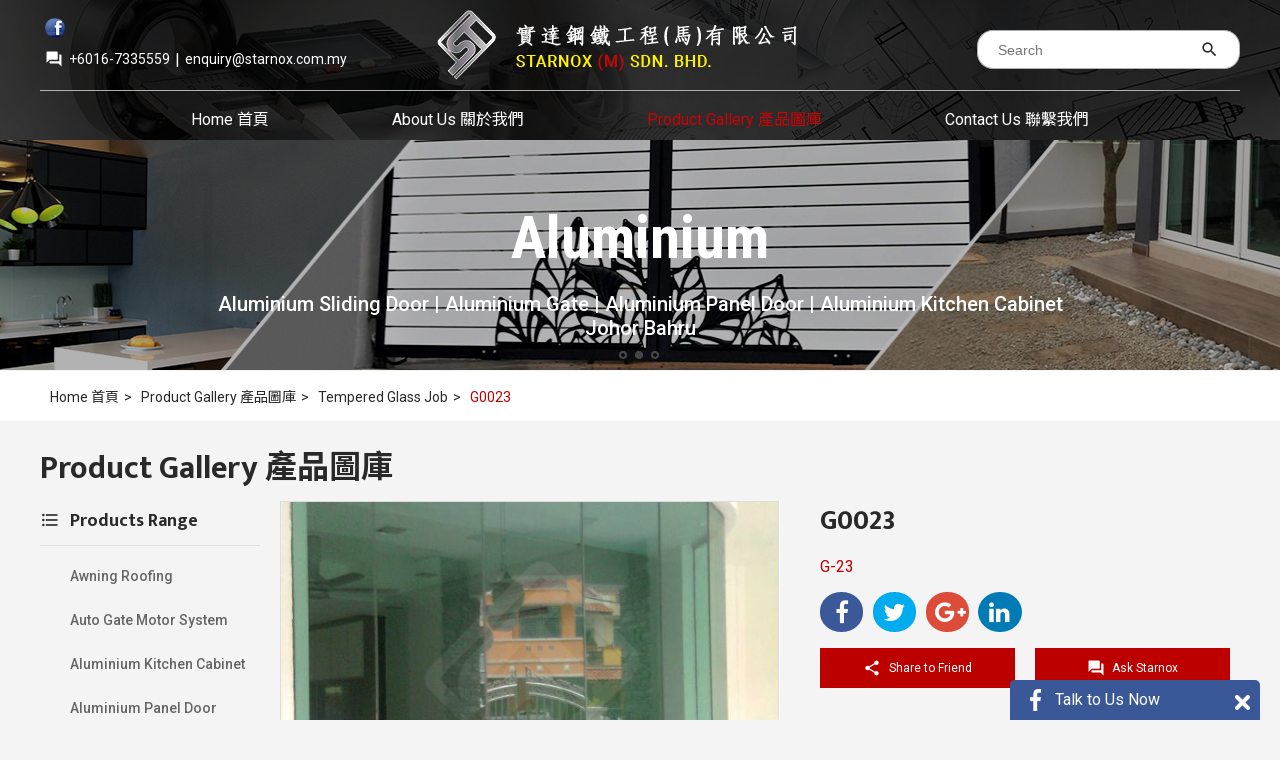

--- FILE ---
content_type: text/html; charset=utf-8
request_url: https://www.starnox.com.my/usr/product.aspx?pgid=4&grpid=37&id=1110
body_size: 12533
content:


<!DOCTYPE html PUBLIC "-//W3C//DTD XHTML 1.0 Transitional//EN" "http://www.w3.org/TR/xhtml1/DTD/xhtml1-transitional.dtd">
<html xmlns="http://www.w3.org/1999/xhtml">
<head id="ctl00_Head1"><title>
	Metal Works Johor Bahru - Auto Gate | Grill | Awning | Glass Railing(JB) :: Stainless Steel | Polycarbonate | Aluminium Composite Panel | Wrought Iron | Starnox
</title>


        

<link href="https://fonts.googleapis.com/css?family=Mukta+Mahee:400,600,700|Roboto+Condensed:400,700|Roboto:400,500,700" rel="stylesheet" />
<link href="https://fonts.googleapis.com/earlyaccess/notosanssc.css" rel="stylesheet" />
<link href="https://fonts.googleapis.com/icon?family=Material+Icons" rel="stylesheet" />

<link type="text/css" href="/css/public.css?v=2.0" rel="Stylesheet" />
<link type="text/css" href="/css/ui-lightness/jquery-ui-1.8.7.custom.css?v=1.0" rel="Stylesheet" />
<link type="text/css" href="/css/thickbox.css?v=1.0" rel="Stylesheet" />
<link type="text/css" href="/css/orangebox.css?v=1.0" rel="Stylesheet" />

<link type="text/css" href="https://maxcdn.bootstrapcdn.com/font-awesome/4.7.0/css/font-awesome.min.css" rel="Stylesheet" />
<link type="text/css" href="/css/jssocials-theme-flat.css" rel="Stylesheet" />
<link type="text/css" href="/css/jssocials.css" rel="Stylesheet" />
<link type="text/css" href="/css/supersized.css" rel="Stylesheet" />


<script src="/js/config.js" type="text/javascript"></script>
<script src="/js/jquery-1.3.2.min.js" type="text/javascript"></script>
<script src="/js/jquery-1.7.1.min.js" type="text/javascript"></script>
<script src="/js/jquery-ui-1.8.12.custom.min.js" type="text/javascript"></script>
<script src="/js/jquery.cycle.all.min.js" type="text/javascript"></script>
<script src="/js/swfobject.js" type="text/javascript"></script>
<script src="/js/thickbox.js" type="text/javascript"></script>
<script src="/js/thickbox_init.js" type="text/javascript"></script>
<script src="/js/jquery-ui-1.7.2.custom.min.js" type="text/javascript"></script>
<script src="/js/orangebox.min.js" type="text/javascript"></script>
<script src="/js/jssocials.min.js" type="text/javascript"></script>
<script src="/js/supersized.3.2.6.min.js" type="text/javascript"></script>
<script src="/js/supersized-shuttle.js" type="text/javascript"></script>

<script type="text/javascript">
    //back to top button
    $(document).ready(function () {
        $(".divBackToTopContainer").hide();

        $(window).scroll(function () {
            if ($(this).scrollTop() > 35) {
                $(".divBackToTopContainer").fadeIn();
            } else {
                $(".divBackToTopContainer").fadeOut();
            }
        });
    });
    function goTop() {
        $('html,body').animate({ scrollTop: 0 }, 1700, 'easeInOutExpo');
    }
    //end back to top button
</script>


        <meta property="og:image:width" content="450" />
        <meta property="og:image:height" content="300" />
        <script type="text/javascript">
            var init = false;
            $(document).ready(function () {
                if (!init) { init = true; myFunction(); }
                $(window).resize(myFunction);
            });

            function myFunction() {
                $('#supersized').css({ "height": 230 });
                $('#slidedescription').css("height", 228);
            };

            $(function () {
                $(".tblContent tr:last-child td").css("border-bottom", "none")
            });
        </script>
        <script type="text/javascript">
            $(document).ready(function () {
                if ($(window).innerWidth() < 1000) {
                    $("body").css("width", "fit-content");
                    $("#supersized").css("width", "1240px");
                }
                else {
                    $("body").css("width", "unset");
                    $("#supersized").css("width", "100%");
                }
            });
            $(window).resize(function () {
                if ($(window).innerWidth() < 1000) {
                    $("body").css("width", "fit-content");
                    $("#supersized").css("width", "1240px");
                }
                else {
                    $("body").css("width", "unset");
                    $("#supersized").css("width", "100%");
                }
            });
    </script>
    <link id="ctl00_Icon" href="/data/admctrlpnl/1542678825_favicon-starnox.ico" rel="shortcut icon" /><link href='/css/search.css' rel='Stylesheet' type='text/css' /><link href='/css/logo.css' rel='Stylesheet' type='text/css' /><link href='/css/facebook.css' rel='Stylesheet' type='text/css' /><link href='/css/quicklinks.css' rel='Stylesheet' type='text/css' /><link href='/css/topMenu.css' rel='Stylesheet' type='text/css' /><link href='/css/nav.css' rel='Stylesheet' type='text/css' /><link href='/css/background.css' rel='Stylesheet' type='text/css' /><link href='/css/topMenu.css' rel='Stylesheet' type='text/css' /><link href='/css/nav.css' rel='Stylesheet' type='text/css' /><script type='text/javascript' src='/js/ckeditor_3.5/ckeditor.js'></script><link href='/css/cms.css' rel='Stylesheet' type='text/css' /><link href='/css/pagedetails.css' rel='Stylesheet' type='text/css' /><link href='/css/pagedetails.css' rel='Stylesheet' type='text/css' /><link href='/css/siblingpages.css' rel='Stylesheet' type='text/css' /><link href='/css/product.css' type='text/css' rel='Stylesheet' /><link href='/css/group.css' type='text/css' rel='Stylesheet' /><link href='/css/product.css?v=1.0' type='text/css' rel='Stylesheet' /><link href='/css/product.css' rel='Stylesheet' type='text/css' /><meta property="og:title" content="G0023" /><meta property="og:type" content="product" /><meta property="og:url" content="http://www.starnox.com.my/usr/product.aspx?pgid=4&grpid=37&id=1110" /><meta property="og:image" content="http://www.starnox.com.my/data/prod/1555920977_g0023_meitu_1.jpg" /><meta property="og:site_name" content="" /><link href='/css/facebook.css' rel='Stylesheet' type='text/css' /><link id="ctl00_CMSContainer" href="/css/cmscontainer.css" rel="stylesheet" type="text/css" /><link id="ctl00_CMSContent" href="/css/cmscontent.css" rel="stylesheet" type="text/css" /><link id="ctl00_Masthead" href="/css/masthead.css" rel="stylesheet" type="text/css" /><link href='/css/btmmenu.css' rel='Stylesheet' type='text/css' /><link href='/css/copy.css' type='text/css' rel='Stylesheet' /><meta name='keywords' content='Starnox, Metal Gate, Metal Gate Johor Bahru, Metal Gate JB, Stainless Steel Gate, Stainless Steel Gate JB, Stainless Steel Gate Johor Bahru, Metal Grill, Metal Grill JB, Metal Grill Johor Bahru, Stainless Steel Grill, Stainless Steel Grill JB, Stainless Steel Grill Johor Bahru, Polycarbonate Awning, Awning JB, Awning Johor Bahru, Auto Gate, Auto Gate JB, Auto Gate Johor Bahru, Glass Railing JB, Glass Railing Johor Bahru' /><meta name='description' content='Starnox Industry Sdn Bhd's services business includes commercial stainless steel equipment, railing, stainless steel gate, window grill, stainless steel cabinet, fencing, awning, auto gate in Johor Bahru (JB), Malaysia.' /><link href='/css/loading.css' rel='Stylesheet' type='text/css' /><link href='/css/loading.css' rel='Stylesheet' type='text/css' /><link href='/css/loading.css' rel='Stylesheet' type='text/css' /></head>
<body id="ctl00_BodyID" class="bodySubpage">
    <form name="aspnetForm" method="post" action="./product.aspx?pgid=4&amp;grpid=37&amp;id=1110" id="aspnetForm">
<div>
<input type="hidden" name="__EVENTTARGET" id="__EVENTTARGET" value="" />
<input type="hidden" name="__EVENTARGUMENT" id="__EVENTARGUMENT" value="" />
<input type="hidden" name="__VIEWSTATE" id="__VIEWSTATE" value="" />
</div>

<script type="text/javascript">
//<![CDATA[
var theForm = document.forms['aspnetForm'];
if (!theForm) {
    theForm = document.aspnetForm;
}
function __doPostBack(eventTarget, eventArgument) {
    if (!theForm.onsubmit || (theForm.onsubmit() != false)) {
        theForm.__EVENTTARGET.value = eventTarget;
        theForm.__EVENTARGUMENT.value = eventArgument;
        theForm.submit();
    }
}
//]]>
</script>


<script src="/WebResource.axd?d=ytJypeftmA3GneRUcYqf2sGpKON9QSUoV9wZwru922HtvNBWfpX7J5fiJeh5gkuaggl_YX7nFn7zsU72_EkRaqY9Qd2ndslbYObCXHRCIBY1&amp;t=638465343187615987" type="text/javascript"></script>

<!-- Global site tag (gtag.js) - Google Analytics -->
<script async src="https://www.googletagmanager.com/gtag/js?id=UA-90196630-12"></script>
<script>
  window.dataLayer = window.dataLayer || [];
  function gtag(){dataLayer.push(arguments);}
  gtag('js', new Date());

  gtag('config', 'UA-90196630-12');
</script><script type="text/javascript">jQuery(function($) {$.supersized({slideshow: 1,autoplay: 1,start_slide: 1,stop_loop: 0,random: 0,slide_interval: 5000,transition: 1,transition_speed: 1000,new_window: 1,pause_hover: 0,keyboard_nav: 1,performance: 2,image_protect: 1,min_width: 0,min_height: 0,vertical_center: 0,horizontal_center: 1,fit_always: 0,fit_portrait: 1,fit_landscape: 0,slide_links: 'blank',thumb_links: 1,thumbnail_navigation: 0,slides: [{image: '/data/masthead/1547201292_masthead-subpage1.jpg',  description  : '<style type="text/css">.msttagline{  font-size:60px;  font-family:Roboto Condensed, Arial;  font-weight:700;  color:#ffffff;  }</style><table border="0" cellpadding="0" cellspacing="0" style=" width: 960px; margin: auto; padding-top: 40px;">	<tbody>		<tr>			<td style="text-align: center;">&nbsp;</td>		</tr>		<tr>			<td class="msttagline" style="text-align: center;">Stainless Steel</td>		</tr>		<tr>			<td style="text-align: center;">&nbsp;</td>		</tr>		<tr>			<td style="text-align: center; font-size:20px; font-family:Roboto, Arial; font-weight:500; color:#fff;">Stainless Steel Gate | Stainless Steel Kitchen Equipment | Stainless Steel Railing<br />			Johor Bahru</td>		</tr>	</tbody></table>'},{image: '/data/masthead/1547201351_masthead-subpage2.jpg',  description  : '<style type="text/css">.msttagline{  font-size:60px;  font-family:Roboto Condensed, Arial;  font-weight:700;  color:#ffffff;  }</style><table border="0" cellpadding="0" cellspacing="0" style=" width: 960px; margin: auto; padding-top: 40px;">	<tbody>		<tr>			<td style="text-align: center;">&nbsp;</td>		</tr>		<tr>			<td class="msttagline" style="text-align: center;">Aluminium</td>		</tr>		<tr>			<td style="text-align: center;">&nbsp;</td>		</tr>		<tr>			<td style="text-align: center; font-size:20px; font-family:Roboto, Arial; font-weight:500; color:#fff;">Aluminium Sliding Door | Aluminium Gate | Aluminium Panel Door | Aluminium Kitchen Cabinet<br />			Johor Bahru</td>		</tr>	</tbody></table>'},{image: '/data/masthead/1547201443_masthead-subpage3.jpg',  description  : '<style type="text/css">.msttagline{  font-size:60px;  font-family:Roboto Condensed, Arial;  font-weight:700;  color:#ffffff;  }</style><table border="0" cellpadding="0" cellspacing="0" style=" width: 960px; margin: auto; padding-top: 40px;">	<tbody>		<tr>			<td style="text-align: center;">&nbsp;</td>		</tr>		<tr>			<td class="msttagline" style="text-align: center;">Glass</td>		</tr>		<tr>			<td style="text-align: center;">&nbsp;</td>		</tr>		<tr>			<td style="text-align: center; font-size:20px; font-family:Roboto, Arial; font-weight:500; color:#fff;">Tempered Glass Job | Tempered Glass Partition | Glass Railing<br />			Johor Bahru</td>		</tr>	</tbody></table>'}		],progress_bar: 1,mouse_scrub: 1});});</script>
<script src="/ScriptResource.axd?d=XlMs84nK3TraIAtmOyNkLkTI4QPzPW_voY9fwZWDMxnXSMLSiu6U8aOmP64fQ1n72L0MiAEwa0AMAgtZ0J5SV_4Mw_JyqCeRW6dPRJwcPdTWMJWZNUQMVFGgeFOeU8V-bLq-VC1YkOSYxBEWiNrZJtFiKoZywbgEf2V9lxNaUFI1&amp;t=2e7d0aca" type="text/javascript"></script>
<script src="/ScriptResource.axd?d=it6SRJM9OitlbZKf7qIR4eWzuXu6PUZ_lf0goQ5l9O_Sl1e5yDIpxLKtag4wF9DTOs3Zc-QWcZNpRSXgmL55SN-CSOTXOBOiSFLPu35U-PBLGrJ4cmYcRJi2VSCGCunp51iiiO2p6N92sK7B8Q_CviIpMHiKFStaDbp5W-66MFK7PM4oIM2D7MS6vP6ANz660&amp;t=2e7d0aca" type="text/javascript"></script>
<div>

	<input type="hidden" name="__EVENTVALIDATION" id="__EVENTVALIDATION" value="/wEdAAWvVXD1oYELeveMr0vHCmYPMXCviTIf3l/WUwneuF6D1C74YT/6sEbfxrpxOwe63Y+qGmm5dOHYW0OCqAjle+cKzYorcAIPjA6Pkgdphw+I8advuNGd4jCKtO7vu3W6lasFvjyyKStxm3Ka+vktmRSP" />
</div>
        
        <input type="hidden" name="ctl00$hfVSFileName" id="ctl00_hfVSFileName" value="d70b64ed-0dea-4944-aa0a-d0278e94fe89" />
        <script type="text/javascript">
//<![CDATA[
Sys.WebForms.PageRequestManager._initialize('ctl00$scriptmanager1', 'aspnetForm', ['tctl00$ucUsrUpperProduct$uppnlCat','','tctl00$ucUsrGroup$uppnlCat','','tctl00$cphContent$ucUsrIndProduct$upnlProdDetail',''], [], [], 90, 'ctl00');
//]]>
</script>

        

        

        <div id="ctl00_pnlMainContainer" class="divMainContainer">
	
            <div id="wrap">
                <div id="main">
                    <div id="ctl00_pnlTopMainContainer" class="divTopMainContainer">
		
                        <div id="ctl00_pnlTopBanner" class="divTopBanner">
			
                            <div id="ctl00_pnlBackToTopContainer" class="divBackToTopContainer">
				
                                <a id="ctl00_hypBackToTop" title="Back to Top" class="hypBackToTop" onclick="goTop();"></a>
                            
			</div>
                            <div id="ctl00_pnlTopContainerTop" class="divTopContainerTop">
				
                                <div id="ctl00_pnlLogoQuickInfoContainerOutter" class="divLogoQuickInfoContainerOutter">
					
                                    <div id="ctl00_pnlLogoQuickInfoContainer" class="divLogoQuickInfoContainer">
						
                                        <table border="0" cellpadding="0" cellspacing="0" class="tbl-search">
                                            <tr>
                                                <td>
                                                    <div id="ctl00_pnlSearchContainer" class="divSearchContainer">
							
                                                        

<script type="text/javascript">
    function clearText() {
        document.getElementById("ctl00_ucUsrSearch_txtSearch").value = "";
    }

    function resetText() {
        if (document.getElementById("ctl00_ucUsrSearch_txtSearch").value == "") {
            document.getElementById("ctl00_ucUsrSearch_txtSearch").value = "";
        }
    }

    function setAutocomplete(target) {
        $.ajax({
            type: "POST",
            url: wsBase + "wsSearchProducts.asmx/getNameList",
            dataType: "json",
            data: "{}",
            contentType: "application/json; charset=utf-8",
            success: function (data) {
                console.log(data);
                var strNameList = data.d.split(',');
                $("#" + target).autocomplete({
                    source: strNameList,
                    change: function(event, ui) {
                        //fillForm(target);
                    }
                });
            },
            error: function(xmlHttpRequest, status, err) {
                //alert("error " + err);
            }
        });
    }
</script>

<table cellpadding="0" cellspacing="0" border="0">
    <tr>
        <td class="tdSearchFont"></td>
        <td class="tdSearchIcon">
            <input name="ctl00$ucUsrSearch$txtSearch" type="text" maxlength="250" id="ctl00_ucUsrSearch_txtSearch" class="txtSearch" placeholder="Search" onfocus="clearText()" onblur="resetText()" onkeydown="javascript: if (event.keyCode == 13) {document.getElementById(&#39;ctl00_ucUsrSearch_imgbtnSearchIcon&#39;).click(); return false;}" />
        </td>
        <td class="tdSearchIcon">
            <a id="ctl00_ucUsrSearch_imgbtnSearchIcon" title="search" href="javascript:__doPostBack(&#39;ctl00$ucUsrSearch$imgbtnSearchIcon&#39;,&#39;&#39;)"><i class="material-icons md-18 imgbtnSearch">search</i></a>
        </td>
    </tr>
</table>


                                                    
						</div>
                                                </td>
                                            </tr>
                                        </table>
                                        <div id="ctl00_pnlLogoContainer" class="divLogoContainer">
							
                                            <div id="ctl00_ucUsrLogo_pnlLogo">
								
    <a id="ctl00_ucUsrLogo_hypLogo" href="/usr/page.aspx?pgid=2"><img id="ctl00_ucUsrLogo_imgLogo" title="Starnox" class="imgLogo" src="/data/admctrlpnl/1547201151_logo-top-panel-starnox.png" alt="Starnox" style="border-width:0px;height:70px;width:360px;" /></a>

							</div>

                                        
						</div>
                                        <div id="ctl00_pnlQuickInfoContainer" class="divQuickInfoContainer">
							
                                            <table border="0" cellpadding="0" cellspacing="0">
                                                <tr>
                                                    <td id="ctl00_tdFacebook">
                                                        <a id="ctl00_hypFacebook" title="Find Us On Facbook" class="hypfacebookshare" href="https://www.facebook.com/starnox.com.my/" target="_blank"><img id="ctl00_imgFacebook" src="/img//cmn/trans.gif" /></a>
                                                    </td>
							
                                                    <td id="ctl00_tdFbLikeContainer" class="divFacebookCont">
                                                        <div id="ctl00_ucUsrFacebook_pnlFacebookScript" class="divFacebookScript">
								
    <script>
        (function(d, s, id) {
            var js, fjs = d.getElementsByTagName(s)[0];
            if (d.getElementById(id)) { return; }
            js = d.createElement(s); js.id = id;
            js.src = "//connect.facebook.net/en_US/all.js#xfbml=1";
            fjs.parentNode.insertBefore(js, fjs);
        } (document, 'script', 'facebook-jssdk'));
    </script>

							</div>

<div id="ctl00_ucUsrFacebook_pnlFacebook" class="divFacebook">
								
    
    <div id="fb-root"></div>
    <div id="ctl00_ucUsrFacebook_pnlFacebookLike" class="divFacebookLike">
									
        <div class="fb-like" data-href="http://www.starnox.com.my/usr/page.aspx?pgid=2" data-send="false" data-width="80" data-show-faces="true" data-layout="button_count"></div>
    
								</div>

							</div>

                                                    </td>
							
                                                </tr>
                                            </table>
                                            <table border="0" cellpadding="0" cellspacing="0" class="tbl-info">
                                                <tr>
                                                    
                                                </tr>
                                                <tr>
                                                    <td>
                                                        <div id="google_translate_element" style="display: inline-block;"></div>
                                                    </td>
                                                    <td>
                                                        <div id="ctl00_ucUsrQuickLinks_pnlQuickLinksInner" class="divQuickLinksInner">
								
    

    <table border="0" cellpadding="0" cellspacing="0">
        <tbody>
            <tr>
                <td class="tdQuickContactEmail">
                    <div id="ctl00_ucUsrQuickLinks_pnlIcon">
									
                        <i class="material-icons md-24" style="font-size: 18px; color: #fff; margin-left: 5px; margin-top: 2px;">forum_outline</i>
                    
								</div>
                </td>
                <td>
                    
                    <span class="spanQuickContactNo">+6016-7335559  </span> 
                </td>
                <td class="tdQuickContactPhone">|</td>
                <td>
                    
                    <a href="mailto:enquiry@starnox.com.my" title="contact us at enquiry@starnox.com.my" class="hypQuickEmail">enquiry@starnox.com.my</a>
                </td>
            </tr>
        </tbody>
    </table>

							</div>
                                                    </td>
                                                </tr>
                                            </table>
                                        
						</div>
                                    
					</div>
                                
				</div>
                            
			</div>
                            <div id="ctl00_pnlTopContainerBtmSub" class="divTopContainerBtmSub">
				
                                <div id="ctl00_pnlTopMenuSearchContainerOutter" class="divTopMenuSearchContainerOutter">
					
                                    <div id="ctl00_pnlTopMenuSearchContainer" class="divTopMenuSearchContainer">
						
                                        <div id="ctl00_pnlTopMenuContainer" class="divTopMenuContainer">
							
                                            

<div>
    <ul id="nav-one" class="nav">
        
                <li id="ctl00_ucUsrTopMenu_rptMenu_ctl00_liMenu" class="liTopMenu">
                    <div id="ctl00_ucUsrTopMenu_rptMenu_ctl00_pnlMenu" class="divPnlMenu">
								
                        <a id="ctl00_ucUsrTopMenu_rptMenu_ctl00_hypMenu" title="Home 首頁" class="topMenuItem" href="/usr/page.aspx?pgid=2">Home 首頁</a>
                    
							</div>
                    <div id="ctl00_ucUsrTopMenu_rptMenu_ctl00_pnlSubMenu">
								
                        
                    
							</div>
                </li>
            
                <div class="divTopSpliter"></div>
            
                <li id="ctl00_ucUsrTopMenu_rptMenu_ctl02_liMenu" class="liTopMenu">
                    <div id="ctl00_ucUsrTopMenu_rptMenu_ctl02_pnlMenu" class="divPnlMenu">
								
                        <a id="ctl00_ucUsrTopMenu_rptMenu_ctl02_hypMenu" title="About Us 關於我們" class="topMenuItem" href="/usr/pagesub.aspx?pgid=3">About Us 關於我們</a>
                    
							</div>
                    <div id="ctl00_ucUsrTopMenu_rptMenu_ctl02_pnlSubMenu">
								
                        
                    
							</div>
                </li>
            
                <div class="divTopSpliter"></div>
            
                <li id="ctl00_ucUsrTopMenu_rptMenu_ctl04_liMenu" class="liTopMenu">
                    <div id="ctl00_ucUsrTopMenu_rptMenu_ctl04_pnlMenu" class="divPnlMenu">
								
                        <a id="ctl00_ucUsrTopMenu_rptMenu_ctl04_hypMenu" title="Product Gallery 產品圖庫" class="topMenuItemSel" href="/usr/product.aspx?pgid=4">Product Gallery 產品圖庫</a>
                    
							</div>
                    <div id="ctl00_ucUsrTopMenu_rptMenu_ctl04_pnlSubMenu">
								
                        
                                <ul id="nav-two" class="nav">
                            
                                <li id="ctl00_ucUsrTopMenu_rptMenu_ctl04_rptSubMenu_ctl01_liSubMenu" class="liHasHyperlink">
                                    <a id="ctl00_ucUsrTopMenu_rptMenu_ctl04_rptSubMenu_ctl01_hypSubMenu" title="Aluminium Kitchen Cabinet" class="hypSubMenu" href="/usr/product.aspx?pgid=4&amp;grpid=13">Aluminium Kitchen Cabinet</a></li>
                            
                                <li>
                                    <div id="ctl00_ucUsrTopMenu_rptMenu_ctl04_rptSubMenu_ctl02_pnlTopSubSMenupliter" class="divTopSubMenuSpliter">

								</div>
                                </li>
                            
                                <li id="ctl00_ucUsrTopMenu_rptMenu_ctl04_rptSubMenu_ctl03_liSubMenu" class="liHasHyperlink">
                                    <a id="ctl00_ucUsrTopMenu_rptMenu_ctl04_rptSubMenu_ctl03_hypSubMenu" title="Aluminium Vanity &amp; Bath Door" class="hypSubMenu" href="/usr/product.aspx?pgid=4&amp;grpid=46">Aluminium Vanity & Bath Door</a></li>
                            
                                <li>
                                    <div id="ctl00_ucUsrTopMenu_rptMenu_ctl04_rptSubMenu_ctl04_pnlTopSubSMenupliter" class="divTopSubMenuSpliter">

								</div>
                                </li>
                            
                                <li id="ctl00_ucUsrTopMenu_rptMenu_ctl04_rptSubMenu_ctl05_liSubMenu" class="liHasHyperlink">
                                    <a id="ctl00_ucUsrTopMenu_rptMenu_ctl04_rptSubMenu_ctl05_hypSubMenu" title="Aluminium Wardobe &amp; Walk In Closet" class="hypSubMenu" href="/usr/product.aspx?pgid=4&amp;grpid=47">Aluminium Wardobe & Walk In Closet</a></li>
                            
                                <li>
                                    <div id="ctl00_ucUsrTopMenu_rptMenu_ctl04_rptSubMenu_ctl06_pnlTopSubSMenupliter" class="divTopSubMenuSpliter">

								</div>
                                </li>
                            
                                <li id="ctl00_ucUsrTopMenu_rptMenu_ctl04_rptSubMenu_ctl07_liSubMenu" class="liHasHyperlink">
                                    <a id="ctl00_ucUsrTopMenu_rptMenu_ctl04_rptSubMenu_ctl07_hypSubMenu" title="Aluminium Louvers" class="hypSubMenu" href="/usr/product.aspx?pgid=4&amp;grpid=52">Aluminium Louvers</a></li>
                            
                                <li>
                                    <div id="ctl00_ucUsrTopMenu_rptMenu_ctl04_rptSubMenu_ctl08_pnlTopSubSMenupliter" class="divTopSubMenuSpliter">

								</div>
                                </li>
                            
                                <li id="ctl00_ucUsrTopMenu_rptMenu_ctl04_rptSubMenu_ctl09_liSubMenu" class="liHasHyperlink">
                                    <a id="ctl00_ucUsrTopMenu_rptMenu_ctl04_rptSubMenu_ctl09_hypSubMenu" title="Awning Roofing" class="hypSubMenu" href="/usr/product.aspx?pgid=4&amp;grpid=22">Awning Roofing</a></li>
                            
                                <li>
                                    <div id="ctl00_ucUsrTopMenu_rptMenu_ctl04_rptSubMenu_ctl10_pnlTopSubSMenupliter" class="divTopSubMenuSpliter">

								</div>
                                </li>
                            
                                <li id="ctl00_ucUsrTopMenu_rptMenu_ctl04_rptSubMenu_ctl11_liSubMenu" class="liHasHyperlink">
                                    <a id="ctl00_ucUsrTopMenu_rptMenu_ctl04_rptSubMenu_ctl11_hypSubMenu" title="Auto Gate Motor System" class="hypSubMenu" href="/usr/product.aspx?pgid=4&amp;grpid=31">Auto Gate Motor System</a></li>
                            
                                <li>
                                    <div id="ctl00_ucUsrTopMenu_rptMenu_ctl04_rptSubMenu_ctl12_pnlTopSubSMenupliter" class="divTopSubMenuSpliter">

								</div>
                                </li>
                            
                                <li id="ctl00_ucUsrTopMenu_rptMenu_ctl04_rptSubMenu_ctl13_liSubMenu" class="liHasHyperlink">
                                    <a id="ctl00_ucUsrTopMenu_rptMenu_ctl04_rptSubMenu_ctl13_hypSubMenu" title="Aluminium Panel Door" class="hypSubMenu" href="/usr/product.aspx?pgid=4&amp;grpid=34">Aluminium Panel Door</a></li>
                            
                                <li>
                                    <div id="ctl00_ucUsrTopMenu_rptMenu_ctl04_rptSubMenu_ctl14_pnlTopSubSMenupliter" class="divTopSubMenuSpliter">

								</div>
                                </li>
                            
                                <li id="ctl00_ucUsrTopMenu_rptMenu_ctl04_rptSubMenu_ctl15_liSubMenu" class="liHasHyperlink">
                                    <a id="ctl00_ucUsrTopMenu_rptMenu_ctl04_rptSubMenu_ctl15_hypSubMenu" title="Aluminium Main Gate" class="hypSubMenu" href="/usr/product.aspx?pgid=4&amp;grpid=35">Aluminium Main Gate</a></li>
                            
                                <li>
                                    <div id="ctl00_ucUsrTopMenu_rptMenu_ctl04_rptSubMenu_ctl16_pnlTopSubSMenupliter" class="divTopSubMenuSpliter">

								</div>
                                </li>
                            
                                <li id="ctl00_ucUsrTopMenu_rptMenu_ctl04_rptSubMenu_ctl17_liSubMenu" class="liHasHyperlink">
                                    <a id="ctl00_ucUsrTopMenu_rptMenu_ctl04_rptSubMenu_ctl17_hypSubMenu" title="Aluminium Folding Door" class="hypSubMenu" href="/usr/product.aspx?pgid=4&amp;grpid=41">Aluminium Folding Door</a></li>
                            
                                <li>
                                    <div id="ctl00_ucUsrTopMenu_rptMenu_ctl04_rptSubMenu_ctl18_pnlTopSubSMenupliter" class="divTopSubMenuSpliter">

								</div>
                                </li>
                            
                                <li id="ctl00_ucUsrTopMenu_rptMenu_ctl04_rptSubMenu_ctl19_liSubMenu" class="liHasHyperlink">
                                    <a id="ctl00_ucUsrTopMenu_rptMenu_ctl04_rptSubMenu_ctl19_hypSubMenu" title="Aluminium Multi Lock Window" class="hypSubMenu" href="/usr/product.aspx?pgid=4&amp;grpid=43">Aluminium Multi Lock Window</a></li>
                            
                                </ul>
                            
                    
							</div>
                </li>
            
                <div class="divTopSpliter"></div>
            
                <li id="ctl00_ucUsrTopMenu_rptMenu_ctl06_liMenu" class="liTopMenu">
                    <div id="ctl00_ucUsrTopMenu_rptMenu_ctl06_pnlMenu" class="divPnlMenu">
								
                        <a id="ctl00_ucUsrTopMenu_rptMenu_ctl06_hypMenu" title="Contact Us 聯繫我們" class="topMenuItem" href="/usr/contactus.aspx?pgid=6">Contact Us 聯繫我們</a>
                    
							</div>
                    <div id="ctl00_ucUsrTopMenu_rptMenu_ctl06_pnlSubMenu">
								
                        
                    
							</div>
                </li>
            
    </ul>
</div>

                                        
						</div>
                                        
                                    
					</div>
                                
				</div>

                            
			</div>
                        
		</div>
                        <div id="ctl00_pnlMastheadContainerOutterSub" class="divMastheadContainerOutterSub">
			
                            <div id="ctl00_pnlMastheadContainer" class="divMastheadContainer">
				
                                <div id="ctl00_ucUsrBackground_pnlMastheadBackgroundContainer" class="divMastheadBackgroundContainer">
					
    <div class="divSlideBgTagline"><div id="slidedescription"></div></div>
    <div id="ctl00_ucUsrBackground_pnlMastheadSlideShowPaging" class="divSSPaging">
						
        <div class="divSSPagingInner">
            <ul id="slide-list"></ul>
        </div>
    
					</div>

				</div>
	


                                
                            
			</div>
                        
		</div>
                        <div id="ctl00_pnlBreadCrumbContainer" class="divBreadCrumbContainer">
			
                            <div id="ctl00_pnlBreadCrumb" class="divBreadCrumb">
				
                                
<div style="padding:0px 10px;">
    <div>
					
        <a id="ctl00_ucUsrBreadCrumb_hypHomepage" title="Home 首頁" class="hypBreadCrumb" href="/usr/page.aspx?pgid=2&amp;lang=en">Home 首頁<span style='padding:0px 5px;'>><span></a>
        <a class='hypBreadCrumb' href='/usr/product.aspx?pgid=4&lang=en' title='Product Gallery 產品圖庫' alt='Product Gallery 產品圖庫'>Product Gallery 產品圖庫<span style='padding:0px 5px;'>><span></a>
        <a class='hypBreadCrumb' href='/usr/product.aspx?pgid=4&grpid=37&grpingid=1' title='Tempered Glass Job' alt='Tempered Glass Job'>Tempered Glass Job<span style='padding:0px 5px;'>><span></a>
        <a id="ctl00_ucUsrBreadCrumb_hypCurrentPage" title="G0023" class="hypBreadCrumbSelected" href="/usr/product.aspx?pgid=4&amp;lang=en&amp;id=1110&amp;grpid37">G0023</a>
    
				</div>
</div>
                            
			</div>
                        
		</div>
                        <div id="ctl00_pnlMiddleContainer" class="divMiddleContainer">
			
                            <div id="ctl00_pnlMiddleContainerInnerSub" class="divMiddleContainerInnerSub">
				
                                <div id="ctl00_pnlCMS" class="divCMSContent">
					
                                    <div id="ctl00_ucUsrCMS_pnlCMS" class="divCMS">
						
    
    <div id="ctl00_ucUsrCMS_pnlContentSection" class="divCMSContentSection">
							
        
        <div id="ctl00_ucUsrCMS_pnlContent" class="divCMSContent">
								
            <table border="0" cellpadding="0" cellspacing="0" style="width: 100%;
                                                         text-align: left;
                                                         border-collapse: collapse;">
	<tbody>
		<tr>
			<td>
			<h1>Product Gallery 產品圖庫</h1>
			</td>
		</tr>
	</tbody>
</table>
            <input type="hidden" name="ctl00$ucUsrCMS$hdnContent" id="ctl00_ucUsrCMS_hdnContent" />
        
							</div>
        
    
						</div>

					</div>


                                
				</div>
                                <div id="ctl00_pnlUpperProduct" class="divUpperProduct">
					
                                    <div class="divUpperProductContainer">
                                        

<script type="text/javascript">
    function initMenu(targetMenu, targetMenuContainer, targetContainer) {
        if (!$('#' + targetMenu).hasClass('hypGrpNameCatSel')) {
            $('#' + targetContainer).hide();
            slideActionCat(targetMenuContainer, targetContainer);

        }

    //    if(window.location.href.indexOf("grpid") > -1) {
    //   alert("your url contains the name franky");
    //}
        //if ($(".hypGrpNameCatLv2").hasClass('hypGrpNameCatLv2Sel')) { 
        //    $(".divSubGroup").show();
        //}
        
    }
</script>

<div id="ctl00_ucUsrUpperProduct_pnlGroup" class="divGroup">
						
<div id="ctl00_ucUsrUpperProduct_uppnlCat">
							
        <div id="ctl00_ucUsrUpperProduct_uprgCat" style="display:none;">
								
                <div id="ctl00_ucUsrUpperProduct_ucUsrLoading_pnlLoading" class="divLoading">
									
    <img id="ctl00_ucUsrUpperProduct_ucUsrLoading_imgLoading" src="/img/cmn/loading.gif" /><br />
    <span id="ctl00_ucUsrUpperProduct_ucUsrLoading_lblLoading"></span>

								</div>  

            
							</div>
        <div id="ctl00_ucUsrUpperProduct_pnlGroupOutter">
								
            <div id="ctl00_ucUsrUpperProduct_pnlNew" class="divHeaderOutter">
									
                <div>
                    
                    
                </div>
                
           
								</div>

            <div id="ctl00_ucUsrUpperProduct_pnlRecommend" class="divHeaderOutter">
									
                <div>
                    
                    
                </div>
                
            
								</div>
        
							</div>
        
    
						</div>

					</div>
                                    </div>
                                    
                                
				</div>
                                <div id="ctl00_pnlBannerContainerSub" class="divBannerContainerSub">
					
                                    <div class="divGroupContainer">
                                        <div id="ctl00_ucUsrGroup_pnlGroup" class="divGroup">
						
<div id="ctl00_ucUsrGroup_uppnlCat">
							
        <div id="ctl00_ucUsrGroup_uprgCat" style="display:none;">
								
                <div id="ctl00_ucUsrGroup_ucUsrLoading_pnlLoading" class="divLoading">
									
    <img id="ctl00_ucUsrGroup_ucUsrLoading_imgLoading" src="/img/cmn/loading.gif" /><br />
    <span id="ctl00_ucUsrGroup_ucUsrLoading_lblLoading"></span>

								</div>  

            
							</div>
        <div id="ctl00_ucUsrGroup_pnlGroupOuter" class="divGroupOuter">
								
            <div class="divGroupContentSubOuter">
                <div id="ctl00_ucUsrGroup_pnlGroupHeader" class="divGroupHeader">
									
                    <i class="material-icons format" style="color: #292929; font-size: 20px; position:absolute; margin-top: 4px;">format_list_bulleted</i>
                    <div class="divGroupHeaderInner"><h3 style='font-size:18px;'>Products Range</h3></div>
                
								</div>
                <div id="ctl00_ucUsrGroup_pnlGroupCat" class="divGroupCat">
									
                    
                            <div class="divGroupDNameSub"><a id="ctl00_ucUsrGroup_rptCat_ctl00_hypGrpNameCat" title="Awning Roofing" class="hypGrpNameCat" href="/usr/product.aspx?pgid=4&amp;grpid=22&amp;grpingid=1">Awning Roofing</a></div>                         
                            
                        <div id="ctl00_ucUsrGroup_rptCat_ctl01_pnlProdSpliter" class="divProdSpliter">

									</div>
                            <div class="divGroupDNameSub"><a id="ctl00_ucUsrGroup_rptCat_ctl02_hypGrpNameCat" title="Auto Gate Motor System" class="hypGrpNameCat" href="/usr/product.aspx?pgid=4&amp;grpid=31&amp;grpingid=1">Auto Gate Motor System</a></div>                         
                            
                        <div id="ctl00_ucUsrGroup_rptCat_ctl03_pnlProdSpliter" class="divProdSpliter">

									</div>
                            <div class="divGroupDNameSub"><a id="ctl00_ucUsrGroup_rptCat_ctl04_hypGrpNameCat" title="Aluminium Kitchen Cabinet" class="hypGrpNameCat" href="/usr/product.aspx?pgid=4&amp;grpid=13&amp;grpingid=1">Aluminium Kitchen Cabinet</a></div>                         
                            
                        <div id="ctl00_ucUsrGroup_rptCat_ctl05_pnlProdSpliter" class="divProdSpliter">

									</div>
                            <div class="divGroupDNameSub"><a id="ctl00_ucUsrGroup_rptCat_ctl06_hypGrpNameCat" title="Aluminium Panel Door" class="hypGrpNameCat" href="/usr/product.aspx?pgid=4&amp;grpid=34&amp;grpingid=1">Aluminium Panel Door</a></div>                         
                            
                        <div id="ctl00_ucUsrGroup_rptCat_ctl07_pnlProdSpliter" class="divProdSpliter">

									</div>
                            <div class="divGroupDNameSub"><a id="ctl00_ucUsrGroup_rptCat_ctl08_hypGrpNameCat" title="Aluminium Main Gate" class="hypGrpNameCat" href="/usr/product.aspx?pgid=4&amp;grpid=35&amp;grpingid=1">Aluminium Main Gate</a></div>                         
                            
                        <div id="ctl00_ucUsrGroup_rptCat_ctl09_pnlProdSpliter" class="divProdSpliter">

									</div>
                            <div class="divGroupDNameSub"><a id="ctl00_ucUsrGroup_rptCat_ctl10_hypGrpNameCat" title="Aluminium Folding Door" class="hypGrpNameCat" href="/usr/product.aspx?pgid=4&amp;grpid=41&amp;grpingid=1">Aluminium Folding Door</a></div>                         
                            
                        <div id="ctl00_ucUsrGroup_rptCat_ctl11_pnlProdSpliter" class="divProdSpliter">

									</div>
                            <div class="divGroupDNameSub"><a id="ctl00_ucUsrGroup_rptCat_ctl12_hypGrpNameCat" title="Aluminium Multi Lock Window" class="hypGrpNameCat" href="/usr/product.aspx?pgid=4&amp;grpid=43&amp;grpingid=1">Aluminium Multi Lock Window</a></div>                         
                            
                        <div id="ctl00_ucUsrGroup_rptCat_ctl13_pnlProdSpliter" class="divProdSpliter">

									</div>
                            <div class="divGroupDNameSub"><a id="ctl00_ucUsrGroup_rptCat_ctl14_hypGrpNameCat" title="Aluminium Kitchen" class="hypGrpNameCat" href="/usr/product.aspx?pgid=4&amp;grpid=42&amp;grpingid=1">Aluminium Kitchen</a></div>                         
                            
                        <div id="ctl00_ucUsrGroup_rptCat_ctl15_pnlProdSpliter" class="divProdSpliter">

									</div>
                            <div class="divGroupDNameSub"><a id="ctl00_ucUsrGroup_rptCat_ctl16_hypGrpNameCat" title="Aluminium Shoe Cabinet" class="hypGrpNameCat" href="/usr/product.aspx?pgid=4&amp;grpid=44&amp;grpingid=1">Aluminium Shoe Cabinet</a></div>                         
                            
                        <div id="ctl00_ucUsrGroup_rptCat_ctl17_pnlProdSpliter" class="divProdSpliter">

									</div>
                            <div class="divGroupDNameSub"><a id="ctl00_ucUsrGroup_rptCat_ctl18_hypGrpNameCat" title="Aluminium Sliding Door" class="hypGrpNameCat" href="/usr/product.aspx?pgid=4&amp;grpid=45&amp;grpingid=1">Aluminium Sliding Door</a></div>                         
                            
                        <div id="ctl00_ucUsrGroup_rptCat_ctl19_pnlProdSpliter" class="divProdSpliter">

									</div>
                            <div class="divGroupDNameSub"><a id="ctl00_ucUsrGroup_rptCat_ctl20_hypGrpNameCat" title="Aluminium Vanity &amp; Bath Door" class="hypGrpNameCat" href="/usr/product.aspx?pgid=4&amp;grpid=46&amp;grpingid=1">Aluminium Vanity & Bath Door</a></div>                         
                            
                        <div id="ctl00_ucUsrGroup_rptCat_ctl21_pnlProdSpliter" class="divProdSpliter">

									</div>
                            <div class="divGroupDNameSub"><a id="ctl00_ucUsrGroup_rptCat_ctl22_hypGrpNameCat" title="Aluminium Wardobe &amp; Walk In Closet" class="hypGrpNameCat" href="/usr/product.aspx?pgid=4&amp;grpid=47&amp;grpingid=1">Aluminium Wardobe & Walk In Closet</a></div>                         
                            
                        <div id="ctl00_ucUsrGroup_rptCat_ctl23_pnlProdSpliter" class="divProdSpliter">

									</div>
                            <div class="divGroupDNameSub"><a id="ctl00_ucUsrGroup_rptCat_ctl24_hypGrpNameCat" title="Aluminium Louvers" class="hypGrpNameCat" href="/usr/product.aspx?pgid=4&amp;grpid=52&amp;grpingid=1">Aluminium Louvers</a></div>                         
                            
                        <div id="ctl00_ucUsrGroup_rptCat_ctl25_pnlProdSpliter" class="divProdSpliter">

									</div>
                            <div class="divGroupDNameSub"><a id="ctl00_ucUsrGroup_rptCat_ctl26_hypGrpNameCat" title="Glass Railing" class="hypGrpNameCat" href="/usr/product.aspx?pgid=4&amp;grpid=48&amp;grpingid=1">Glass Railing</a></div>                         
                            
                        <div id="ctl00_ucUsrGroup_rptCat_ctl27_pnlProdSpliter" class="divProdSpliter">

									</div>
                            <div class="divGroupDNameSub"><a id="ctl00_ucUsrGroup_rptCat_ctl28_hypGrpNameCat" title="Iron Fencing Ang Railing" class="hypGrpNameCat" href="/usr/product.aspx?pgid=4&amp;grpid=21&amp;grpingid=1">Iron Fencing Ang Railing</a></div>                         
                            
                        <div id="ctl00_ucUsrGroup_rptCat_ctl29_pnlProdSpliter" class="divProdSpliter">

									</div>
                            <div class="divGroupDNameSub"><a id="ctl00_ucUsrGroup_rptCat_ctl30_hypGrpNameCat" title="Iron Sliding Door" class="hypGrpNameCat" href="/usr/product.aspx?pgid=4&amp;grpid=17&amp;grpingid=1">Iron Sliding Door</a></div>                         
                            
                        <div id="ctl00_ucUsrGroup_rptCat_ctl31_pnlProdSpliter" class="divProdSpliter">

									</div>
                            <div class="divGroupDNameSub"><a id="ctl00_ucUsrGroup_rptCat_ctl32_hypGrpNameCat" title="Iron Door" class="hypGrpNameCat" href="/usr/product.aspx?pgid=4&amp;grpid=40&amp;grpingid=1">Iron Door</a></div>                         
                            
                        <div id="ctl00_ucUsrGroup_rptCat_ctl33_pnlProdSpliter" class="divProdSpliter">

									</div>
                            <div class="divGroupDNameSub"><a id="ctl00_ucUsrGroup_rptCat_ctl34_hypGrpNameCat" title="Iron Product" class="hypGrpNameCat" href="/usr/product.aspx?pgid=4&amp;grpid=30&amp;grpingid=1">Iron Product</a></div>                         
                            
                        <div id="ctl00_ucUsrGroup_rptCat_ctl35_pnlProdSpliter" class="divProdSpliter">

									</div>
                            <div class="divGroupDNameSub"><a id="ctl00_ucUsrGroup_rptCat_ctl36_hypGrpNameCat" title="Iron Window Grille" class="hypGrpNameCat" href="/usr/product.aspx?pgid=4&amp;grpid=29&amp;grpingid=1">Iron Window Grille</a></div>                         
                            
                        <div id="ctl00_ucUsrGroup_rptCat_ctl37_pnlProdSpliter" class="divProdSpliter">

									</div>
                            <div class="divGroupDNameSub"><a id="ctl00_ucUsrGroup_rptCat_ctl38_hypGrpNameCat" title="Number Plate" class="hypGrpNameCat" href="/usr/product.aspx?pgid=4&amp;grpid=36&amp;grpingid=1">Number Plate</a></div>                         
                            
                        <div id="ctl00_ucUsrGroup_rptCat_ctl39_pnlProdSpliter" class="divProdSpliter">

									</div>
                            <div class="divGroupDNameSub"><a id="ctl00_ucUsrGroup_rptCat_ctl40_hypGrpNameCat" title="Onitek BI-Fold Door (N-PRO)" class="hypGrpNameCat" href="/usr/product.aspx?pgid=4&amp;grpid=32&amp;grpingid=1">Onitek BI-Fold Door (N-PRO)</a></div>                         
                            
                        <div id="ctl00_ucUsrGroup_rptCat_ctl41_pnlProdSpliter" class="divProdSpliter">

									</div>
                            <div class="divGroupDNameSub"><a id="ctl00_ucUsrGroup_rptCat_ctl42_hypGrpNameCat" title="Polycarbonate / ACP Roofing" class="hypGrpNameCat" href="/usr/product.aspx?pgid=4&amp;grpid=15&amp;grpingid=1">Polycarbonate / ACP Roofing</a></div>                         
                            
                        <div id="ctl00_ucUsrGroup_rptCat_ctl43_pnlProdSpliter" class="divProdSpliter">

									</div>
                            <div class="divGroupDNameSub"><a id="ctl00_ucUsrGroup_rptCat_ctl44_hypGrpNameCat" title="Stainless Steel Product" class="hypGrpNameCat" href="/usr/product.aspx?pgid=4&amp;grpid=26&amp;grpingid=1">Stainless Steel Product</a></div>                         
                            
                        <div id="ctl00_ucUsrGroup_rptCat_ctl45_pnlProdSpliter" class="divProdSpliter">

									</div>
                            <div class="divGroupDNameSub"><a id="ctl00_ucUsrGroup_rptCat_ctl46_hypGrpNameCat" title="Skylight Glass Roofing" class="hypGrpNameCat" href="/usr/product.aspx?pgid=4&amp;grpid=14&amp;grpingid=1">Skylight Glass Roofing</a></div>                         
                            
                        <div id="ctl00_ucUsrGroup_rptCat_ctl47_pnlProdSpliter" class="divProdSpliter">

									</div>
                            <div class="divGroupDNameSub"><a id="ctl00_ucUsrGroup_rptCat_ctl48_hypGrpNameCat" title="Stainless Steel Double Doors" class="hypGrpNameCat" href="/usr/product.aspx?pgid=4&amp;grpid=11&amp;grpingid=1">Stainless Steel Double Doors</a></div>                         
                            
                        <div id="ctl00_ucUsrGroup_rptCat_ctl49_pnlProdSpliter" class="divProdSpliter">

									</div>
                            <div class="divGroupDNameSub"><a id="ctl00_ucUsrGroup_rptCat_ctl50_hypGrpNameCat" title="Stainless Steel Fencing" class="hypGrpNameCat" href="/usr/product.aspx?pgid=4&amp;grpid=18&amp;grpingid=1">Stainless Steel Fencing</a></div>                         
                            
                        <div id="ctl00_ucUsrGroup_rptCat_ctl51_pnlProdSpliter" class="divProdSpliter">

									</div>
                            <div class="divGroupDNameSub"><a id="ctl00_ucUsrGroup_rptCat_ctl52_hypGrpNameCat" title="Stainless Steel Main Gate ( Tp Glass With Aluminium )" class="hypGrpNameCat" href="/usr/product.aspx?pgid=4&amp;grpid=12&amp;grpingid=1">Stainless Steel Main Gate ( Tp Glass With Aluminium )</a></div>                         
                            
                        <div id="ctl00_ucUsrGroup_rptCat_ctl53_pnlProdSpliter" class="divProdSpliter">

									</div>
                            <div class="divGroupDNameSub"><a id="ctl00_ucUsrGroup_rptCat_ctl54_hypGrpNameCat" title="Stainless Steel Main Gate" class="hypGrpNameCat" href="/usr/product.aspx?pgid=4&amp;grpid=16&amp;grpingid=1">Stainless Steel Main Gate</a></div>                         
                            
                        <div id="ctl00_ucUsrGroup_rptCat_ctl55_pnlProdSpliter" class="divProdSpliter">

									</div>
                            <div class="divGroupDNameSub"><a id="ctl00_ucUsrGroup_rptCat_ctl56_hypGrpNameCat" title="Stainless Steel Single &amp; Back Door With Plate" class="hypGrpNameCat" href="/usr/product.aspx?pgid=4&amp;grpid=19&amp;grpingid=1">Stainless Steel Single & Back Door With Plate</a></div>                         
                            
                        <div id="ctl00_ucUsrGroup_rptCat_ctl57_pnlProdSpliter" class="divProdSpliter">

									</div>
                            <div class="divGroupDNameSub"><a id="ctl00_ucUsrGroup_rptCat_ctl58_hypGrpNameCat" title="Stainles Steel Sliding Doors" class="hypGrpNameCat" href="/usr/product.aspx?pgid=4&amp;grpid=24&amp;grpingid=1">Stainles Steel Sliding Doors</a></div>                         
                            
                        <div id="ctl00_ucUsrGroup_rptCat_ctl59_pnlProdSpliter" class="divProdSpliter">

									</div>
                            <div class="divGroupDNameSub"><a id="ctl00_ucUsrGroup_rptCat_ctl60_hypGrpNameCat" title="Stainless Steel Small Main Gate Door" class="hypGrpNameCat" href="/usr/product.aspx?pgid=4&amp;grpid=23&amp;grpingid=1">Stainless Steel Small Main Gate Door</a></div>                         
                            
                        <div id="ctl00_ucUsrGroup_rptCat_ctl61_pnlProdSpliter" class="divProdSpliter">

									</div>
                            <div class="divGroupDNameSub"><a id="ctl00_ucUsrGroup_rptCat_ctl62_hypGrpNameCat" title="Stainless Steel Hand Railing ( Tp Glass &amp; Steel )" class="hypGrpNameCat" href="/usr/product.aspx?pgid=4&amp;grpid=25&amp;grpingid=1">Stainless Steel Hand Railing ( Tp Glass & Steel )</a></div>                         
                            
                        <div id="ctl00_ucUsrGroup_rptCat_ctl63_pnlProdSpliter" class="divProdSpliter">

									</div>
                            <div class="divGroupDNameSub"><a id="ctl00_ucUsrGroup_rptCat_ctl64_hypGrpNameCat" title="Stainless Steel Dog Cage" class="hypGrpNameCat" href="/usr/product.aspx?pgid=4&amp;grpid=28&amp;grpingid=1">Stainless Steel Dog Cage</a></div>                         
                            
                        <div id="ctl00_ucUsrGroup_rptCat_ctl65_pnlProdSpliter" class="divProdSpliter">

									</div>
                            <div class="divGroupDNameSub"><a id="ctl00_ucUsrGroup_rptCat_ctl66_hypGrpNameCat" title="Stainless Steel Small Door Frame" class="hypGrpNameCat" href="/usr/product.aspx?pgid=4&amp;grpid=27&amp;grpingid=1">Stainless Steel Small Door Frame</a></div>                         
                            
                        <div id="ctl00_ucUsrGroup_rptCat_ctl67_pnlProdSpliter" class="divProdSpliter">

									</div>
                            <div class="divGroupDNameSub"><a id="ctl00_ucUsrGroup_rptCat_ctl68_hypGrpNameCat" title="Stainless Steel Window Grill" class="hypGrpNameCat" href="/usr/product.aspx?pgid=4&amp;grpid=39&amp;grpingid=1">Stainless Steel Window Grill</a></div>                         
                            
                        <div id="ctl00_ucUsrGroup_rptCat_ctl69_pnlProdSpliter" class="divProdSpliter">

									</div>
                            <div class="divGroupDNameSub"><a id="ctl00_ucUsrGroup_rptCat_ctl70_hypGrpNameCat" title="Stainless Steel Balcony Railing" class="hypGrpNameCat" href="/usr/product.aspx?pgid=4&amp;grpid=38&amp;grpingid=1">Stainless Steel Balcony Railing</a></div>                         
                            
                        <div id="ctl00_ucUsrGroup_rptCat_ctl71_pnlProdSpliter" class="divProdSpliter">

									</div>
                            <div class="divGroupDNameSub"><a id="ctl00_ucUsrGroup_rptCat_ctl72_hypGrpNameCat" title="Shower Tempered Glass Screen" class="hypGrpNameCat" href="/usr/product.aspx?pgid=4&amp;grpid=33&amp;grpingid=1">Shower Tempered Glass Screen</a></div>                         
                            
                        <div id="ctl00_ucUsrGroup_rptCat_ctl73_pnlProdSpliter" class="divProdSpliter">

									</div>
                            <div class="divGroupDNameSub"><a id="ctl00_ucUsrGroup_rptCat_ctl74_hypGrpNameCat" title="Shower Screen" class="hypGrpNameCat" href="/usr/product.aspx?pgid=4&amp;grpid=49&amp;grpingid=1">Shower Screen</a></div>                         
                            
                        <div id="ctl00_ucUsrGroup_rptCat_ctl75_pnlProdSpliter" class="divProdSpliter">

									</div>
                            <div class="divGroupDNameSub"><a id="ctl00_ucUsrGroup_rptCat_ctl76_hypGrpNameCat" title="Skylight Glass Pergola" class="hypGrpNameCat" href="/usr/product.aspx?pgid=4&amp;grpid=50&amp;grpingid=1">Skylight Glass Pergola</a></div>                         
                            
                        <div id="ctl00_ucUsrGroup_rptCat_ctl77_pnlProdSpliter" class="divProdSpliter">

									</div>
                            <div class="divGroupDNameSub"><a id="ctl00_ucUsrGroup_rptCat_ctl78_hypGrpNameCat" title="Tempered Glass Job" class="hypGrpNameCatSel" href="/usr/product.aspx?pgid=4&amp;grpid=37&amp;grpingid=1">Tempered Glass Job</a></div>                         
                            
                        <div id="ctl00_ucUsrGroup_rptCat_ctl79_pnlProdSpliter" class="divProdSpliter">

									</div>
                            <div class="divGroupDNameSub"><a id="ctl00_ucUsrGroup_rptCat_ctl80_hypGrpNameCat" title="Tempered Glass Padition" class="hypGrpNameCat" href="/usr/product.aspx?pgid=4&amp;grpid=51&amp;grpingid=1">Tempered Glass Padition</a></div>                         
                            
                        <div id="ctl00_ucUsrGroup_rptCat_ctl81_pnlProdSpliter" class="divProdSpliter">

									</div>
                            <div class="divGroupDNameSub"><a id="ctl00_ucUsrGroup_rptCat_ctl82_hypGrpNameCat" title="Testing Category" class="hypGrpNameCat" href="/usr/product.aspx?pgid=4&amp;grpid=53&amp;grpingid=1">Testing Category</a></div>                         
                            
                        <div id="ctl00_ucUsrGroup_rptCat_ctl83_pnlProdSpliter" class="divProdSpliter">

									</div>
                            <div class="divGroupDNameSub"><a id="ctl00_ucUsrGroup_rptCat_ctl84_hypGrpNameCat" title="Wrought Iron Main Gate" class="hypGrpNameCat" href="/usr/product.aspx?pgid=4&amp;grpid=20&amp;grpingid=1">Wrought Iron Main Gate</a></div>                         
                            
                        <div id="ctl00_ucUsrGroup_rptCat_ctl85_pnlProdSpliter" class="divProdSpliter">

									</div>
                            <div class="divGroupDNameSub"><a id="ctl00_ucUsrGroup_rptCat_ctl86_hypGrpNameCat" title="Renovation" class="hypGrpNameCat" href="/usr/product.aspx?pgid=4&amp;grpid=54&amp;grpingid=1">Renovation</a></div>                         
                            
                        
                
								</div>
                
            </div>
            
        
							</div>
    
						</div>

					</div>
                                    </div>
                                    
                                
				</div>
                                <div id="ctl00_pnlContentContainerSub" class="divContentContainerSub">
					
                                    
    
    
    <div id="ctl00_cphContent_pnlIndProduct" class="divProd">
						
         
<div id="ctl00_cphContent_ucUsrIndProduct_upnlProdDetail">
							
        <div id="ctl00_cphContent_ucUsrIndProduct_uprgProdDetail" style="display:none;">
								
                <div id="ctl00_cphContent_ucUsrIndProduct_ucUsrLoading_pnlLoading" class="divLoading">
									
    <img id="ctl00_cphContent_ucUsrIndProduct_ucUsrLoading_imgLoading" src="/img/cmn/loading.gif" /><br />
    <span id="ctl00_cphContent_ucUsrIndProduct_ucUsrLoading_lblLoading"></span>

								</div>  
  
            
							</div>
        <div id="ctl00_cphContent_ucUsrIndProduct_pnlIndProduct" class="divIndProduct">
								
            
            <div id="ctl00_cphContent_ucUsrIndProduct_pnlIndProdTopDetail" class="divIndProdTopDetail">
									
                
                <div class="divProdDetails">
                    <div id="ctl00_cphContent_ucUsrIndProduct_pnlProdDetailsLeft" class="divProdDetailsLeft">
										
                        <div id="ctl00_cphContent_ucUsrIndProduct_pnlProductImg" class="divIndProdImg">
											
                            <div id="ctl00_cphContent_ucUsrIndProduct_pnlProductImgInner" class="divIndProdImgInner">
												
                                <a id="ctl00_cphContent_ucUsrIndProduct_hypProdImg" title="G0023" class="thickbox" href="/data/prod/1555920977_g0023_meitu_1.jpg"><img id="ctl00_cphContent_ucUsrIndProduct_imgProdImg" title="G0023" class="imgIndProdImg" src="/data/prod/1555920977_g0023_meitu_1.jpg" alt="G0023" style="border-width:0px;height:667px;width:500px;top:-146px;left:0px;" /></a>
                                
                            
											</div>
                        
										</div>
                        <div id="ctl00_cphContent_ucUsrIndProduct_pnlNewRecommeded" class="divNewRecommeded">
											
                            <div id="ctl00_cphContent_ucUsrIndProduct_pnlNew" class="btnIndNew">
												
                                
                            
											</div>
                            <div id="ctl00_cphContent_ucUsrIndProduct_pnlThumb" class="btnIndThumb">
												
                                
                            
											</div>
                            <div id="ctl00_cphContent_ucUsrIndProduct_pnlFacebookLike2" class="divFacebookLike2">
												
                                <div id="ctl00_cphContent_ucUsrIndProduct_ucUsrFacebook_pnlFacebookScript" class="divFacebookScript">
													
    <script>
        (function(d, s, id) {
            var js, fjs = d.getElementsByTagName(s)[0];
            if (d.getElementById(id)) { return; }
            js = d.createElement(s); js.id = id;
            js.src = "//connect.facebook.net/en_US/all.js#xfbml=1";
            fjs.parentNode.insertBefore(js, fjs);
        } (document, 'script', 'facebook-jssdk'));
    </script>

												</div>

<div id="ctl00_cphContent_ucUsrIndProduct_ucUsrFacebook_pnlFacebook" class="divFacebook">
													
    
    <div id="fb-root"></div>
    <div id="ctl00_cphContent_ucUsrIndProduct_ucUsrFacebook_pnlFacebookLike" class="divFacebookLike">
														
        <div class="fb-like" data-href="http://www.starnox.com.my/usr/product.aspx?pgid=4&grpid=37&id=1110" data-send="false" data-width="80" data-show-faces="true" data-layout="button_count"></div>
    
													</div>

												</div>

                            
											</div>
                        
										</div>
                    
									</div>
                    <div id="ctl00_cphContent_ucUsrIndProduct_pnlIndProductDetail" class="divIndProdDetail">
										
                        <div id="ctl00_cphContent_ucUsrIndProduct_pnlProdDetailTop" class="divProdDetailTop">
											
                            <div id="ctl00_cphContent_ucUsrIndProduct_pnlProdDetailProdName" class="divProdDetailProdName">
												
                                <h2>G0023</h2>
                            
											</div>
                            <div id="ctl00_cphContent_ucUsrIndProduct_pnlProdDetailProdCode" class="divProdDetailProdCode">
												
                                G-23
                            
											</div>
                            
                        
										</div>                        
                        
                        <div id="shareRoundIcons"></div>
                        
                        <div id="ctl00_cphContent_ucUsrIndProduct_pnlShareAsk" class="divShareAsk">
											
                            <div id="ctl00_cphContent_ucUsrIndProduct_pnlShare" class="divShare">
												
                                <a id="ctl00_cphContent_ucUsrIndProduct_hypShare" title="Share to Friend" class="btnGlob2 thickbox" href="/usr/share.aspx?id=1110&amp;KeepThis=true&amp;TB_iframe=true&amp;modal=false&amp;height=550" style="width:195px; height:40px;font-size: 12px;font-weight: 400;"><i class='material-icons materialShare'>share</i>Share to Friend</a>
                            
											</div>
                            <div id="ctl00_cphContent_ucUsrIndProduct_pnlAsk" class="divAsk">
												
                                <a id="ctl00_cphContent_ucUsrIndProduct_hypAsk" title="Ask Starnox" class="btnGlob2 thickbox" href="/usr/ask.aspx?id=1110&amp;KeepThis=true&amp;TB_iframe=true&amp;modal=false&amp;height=550" style="width:195px; height:40px;font-size: 12px;font-weight: 400;margin-left: 20px;"><i class='material-icons materialAsk'>question_answer</i>Ask Starnox</a>
                            
											</div>
                        
										</div>
                    
									</div>
                </div>
            
								</div>
              
                   
            
        
							</div>
        <script type="text/javascript">
            $("#shareRoundIcons").jsSocials({
                showLabel: false,
                showCount: false,
                shareIn: "popup",
                //shares: [{
                //    share: "email",
                //    label: "E-mail",
                //    logo: "fa fa-at",
                //    tooltip: "Send Email"
                //},
                shares: [{
                    share: "facebook",
                    label: "Like",
                    logo: "fa fa-facebook",
                    tooltip: "Share on Facebook"
                },
                {
                    share: "twitter",
                    label: "Tweet",
                    logo: "fa fa-twitter",
                    tooltip: "Share on Twitter"
                },
                {
                    share: "googleplus",
                    label: "+1",
                    logo: "fa fa-google-plus",
                    tooltip: "Share on Google Plus"
                },
                {
                    share: "linkedin",
                    label: "Share",
                    logo: "fa fa-linkedin",
                    tooltip: "Share on Linked In"
                }
                ],
                on: {
                    mouseenter: function (e) {
                        var $this = $(e.currentTarget);
                        var tooltip = $this.attr("title");

                        if (!tooltip) {
                            $this.attr("title", this.tooltip);
                        }

                    },
                }
            });
        </script>
    
						</div>
    
					</div>

                                
				</div>

                            
			</div>
                        
		</div>
                    
	</div>
                </div>
            </div>
            <div id="footer">
                <div id="ctl00_pnlBottomBannerOuter" class="divBottomBannerOuter">
		
                    <div id="ctl00_pnlBottomBannerInner" class="divBottomBannerInner">
			
                        <div id="ctl00_ucUsrContainerBanner1_pnlCMSContainer" class="divCMSContainerOuter">
				
    
    <div id="ctl00_ucUsrContainerBanner1_pnlCMSContainerInner" class="divCMSContainerInner">
					
        
                <div id="ctl00_ucUsrContainerBanner1_rptCMSContent_ctl00_pnlCMSContent">
						
                    
                    <div id="ctl00_ucUsrContainerBanner1_rptCMSContent_ctl00_ucUsrCMSContent_pnlCMSContent" class="divCMSContentOuter3">
							
    <div id="ctl00_ucUsrContainerBanner1_rptCMSContent_ctl00_ucUsrCMSContent_pnlAck" class="divAck">
								
        
    
							</div>
    <div id="ctl00_ucUsrContainerBanner1_rptCMSContent_ctl00_ucUsrCMSContent_pnlCMSContentInner" class="divCMSContentInner">
								
        <div id="ctl00_ucUsrContainerBanner1_rptCMSContent_ctl00_ucUsrCMSContent_pnlCMSContentContent" class="divCMSContentContent">
									
            <div><table border="0" cellpadding="0" cellspacing="0" style="width:100%;">
	<tbody>
		<tr>
			<td style="height: 44px;">&nbsp;</td>
		</tr>
		<tr>
			<td>
			<table border="0" cellpadding="0" cellspacing="0" style="width:100%;">
				<tbody>
					<tr>
						<td style="width: 320px;"><iframe allow="encrypted-media" allowtransparency="true" frameborder="0" height="240" scrolling="no" src="https://www.facebook.com/plugins/page.php?href=https%3A%2F%2Fwww.facebook.com%2Fstarnox.com.my%2F&amp;tabs=timeline&amp;width=320&amp;height=240&amp;small_header=false&amp;adapt_container_width=true&amp;hide_cover=false&amp;show_facepile=true&amp;appId=475849049465372" style="border:none;overflow:hidden" width="320"></iframe></td>
						<td style="width: 80px;">&nbsp;</td>
						<td style="width: 250px; vertical-align:top;">
						<table border="0" cellpadding="0" cellspacing="0" style="width:100%;">
							<tbody>
								<tr>
									<td style="font-size: 24px; font-weight: 500; color: #222;">Categories</td>
								</tr>
								<tr>
									<td>&nbsp;</td>
								</tr>
								<tr>
									<td>
									<ul class="ulContent">
										<li><a href="/usr/product.aspx?pgid=4" title="Stainless Steel Gate Johor Bahru (JB) | 新山白钢门">Stainless Steel Double Doors</a></li>
										<li><a href="/usr/product.aspx?pgid=4" title="Stainless Steel Gate Johor Bahru (JB) | 新山白钢门">Stainless Steel Main Gate (Tp Glass With Aluminium)</a></li>
										<li><a href="/usr/product.aspx?pgid=4" title="Aluminium Kitchen Cabinet Johor Bahru (JB) | 新山铝制厨柜">Aluminium Kitchen Cabinet</a></li>
										<li><a href="/usr/product.aspx?pgid=4" title="Awning Johor Bahru (JB)">Polycarbonate / ACP Roofing</a></li>
										<li><a href="/usr/product.aspx?pgid=4" title="Stainless Steel Gate Johor Bahru (JB) | 新山白钢门">Stainless Steel Main Gate</a></li>
										<li><a href="/usr/product.aspx?pgid=4" title="Stainless Steel Gate Johor Bahru (JB) | 新山白钢门">Iron Sliding Door</a></li>
									</ul>
									</td>
								</tr>
							</tbody>
						</table>
						</td>
						<td style="width: 80px;">&nbsp;</td>
						<td style="vertical-align:top;">
						<table border="0" cellpadding="0" cellspacing="0" style="width:100%;">
							<tbody>
								<tr>
									<td style="font-size: 24px; font-weight: 500; color: #222;">info@starnox.com.my</td>
								</tr>
								<tr>
									<td style="font-size: 24px; font-weight: 500; color: #222;">+6016-733 5559 (Mr. Kenvin Ong)</td>
								</tr>
								<tr>
									<td><span style="color:222;"><span style="font-size:24px;">+6012-766 9663&nbsp; (Mr Rich Ong)</span></span></td>
								</tr>
								<tr>
									<td>&nbsp;</td>
								</tr>
								<tr>
									<td><strong>201801042802 (1304834-W)</strong></td>
								</tr>
								<tr>
									<td>&nbsp;</td>
								</tr>
								<tr>
									<td>
									<table border="0" cellpadding="0" cellspacing="0">
										<tbody>
											<tr>
												<td style="width:200px; border-right:1px solid #d0d0d0; ">
												<table border="0" cellpadding="0" cellspacing="0" style="width:100%;">
													<tbody>
														<tr>
															<td style="color:#222;">42A, Jalan Hang Tuah 4,<br />
															Taman Skudai Baru,<br />
															81300 Skudai, Johor.</td>
														</tr>
														<tr>
															<td>&nbsp;</td>
														</tr>
														<tr>
															<td style="color: rgb(34, 34, 34); vertical-align: top;"><i class="material-icons" style="font-size:16px; color:#dc0000;">phone</i> +607-556 6599</td>
														</tr>
														<tr>
															<td>&nbsp;</td>
														</tr>
														<tr>
															<td><a href="/usr/contactus.aspx?pgid=6" style="text-decoration:none;" title="Contact Us">Contact Us &raquo;</a></td>
														</tr>
													</tbody>
												</table>
												</td>
												<td style="width:20px;">&nbsp;</td>
												<td>
												<table border="0" cellpadding="0" cellspacing="0" style="width:100%;">
													<tbody>
														<tr>
															<td style="color:#222;">No. 28, Jalan Perdagangan 12,<br />
															Taman Perindustrian Universiti,<br />
															81300 Skudai, Johor.</td>
														</tr>
														<tr>
															<td>&nbsp;</td>
														</tr>
														<tr>
															<td style="color: rgb(34, 34, 34); vertical-align: top;"><i class="material-icons" style="font-size:16px; color:#dc0000;">phone</i> +607-520 6559</td>
														</tr>
														<tr>
															<td>&nbsp;</td>
														</tr>
														<tr>
															<td><a href="/usr/contactus.aspx?pgid=6" style="text-decoration:none;" title="Contact Us">Contact Us &raquo;</a></td>
														</tr>
													</tbody>
												</table>
												</td>
											</tr>
										</tbody>
									</table>
									</td>
								</tr>
							</tbody>
						</table>
						</td>
					</tr>
				</tbody>
			</table>
			</td>
		</tr>
	</tbody>
</table></div>
        
								</div>
        <div id="ctl00_ucUsrContainerBanner1_rptCMSContent_ctl00_ucUsrCMSContent_pnlCMSContentSlideShow" class="divCMSContentSlideShow">
									
            <div id="ctl00_ucUsrContainerBanner1_rptCMSContent_ctl00_ucUsrCMSContent_ucUsrMasthead_pnlHome" class="divMastHead">
										
    
    <div id="ctl00_ucUsrContainerBanner1_rptCMSContent_ctl00_ucUsrCMSContent_ucUsrMasthead_pnlMastheadSlideShow" class="divSlideShowMasthead">
											
        
    
										</div>
    <div class="divSSPagingOuter"><div class="divSSPagingInner"><div id="ctl00_ucUsrContainerBanner1_rptCMSContent_ctl00_ucUsrCMSContent_ucUsrMasthead_pnlMastheadSlideShowPaging" class="divSSPaging">

										</div></div></div>

									</div>

        
								</div>
    
							</div>
    

						</div>
                
					</div>
            
                <div id="ctl00_ucUsrContainerBanner1_rptCMSContent_ctl01_pnlCMSContent">
						
                    
                    <div id="ctl00_ucUsrContainerBanner1_rptCMSContent_ctl01_ucUsrCMSContent_pnlCMSContent" class="divCMSContentOuter3">
							
    <div id="ctl00_ucUsrContainerBanner1_rptCMSContent_ctl01_ucUsrCMSContent_pnlAck" class="divAck">
								
        
    
							</div>
    <div id="ctl00_ucUsrContainerBanner1_rptCMSContent_ctl01_ucUsrCMSContent_pnlCMSContentInner" class="divCMSContentInner">
								
        <div id="ctl00_ucUsrContainerBanner1_rptCMSContent_ctl01_ucUsrCMSContent_pnlCMSContentContent" class="divCMSContentContent">
									
            <div><style type="text/css">.fb-msg-container *{
  box-sizing:border-box;
  }
  .fb-msg-container {
    position:fixed;
    bottom:0px;
    right:20px;
    z-index:9;
  }
  .fb-msg-btn {
    width: 250px;
    height:40px;
    line-height:40px;
    font-size: 16px;
    font-weight:400;
    background-color:#3a5897;
    border-top-left-radius: 5px;
    border-top-right-radius: 5px;
    display:inline-block;
    color:#fff;
    cursor:pointer;
    position:relative;
    transition:all .3s ease-in-out;
  }
  .btn-fb-msg {
    width: 100%;
    padding-left:45px;
    background-image:url('/data/cms/images/1545293149_icon-dropdown-menu-fb.png');
    background-repeat:no-repeat;
    background-position: left 20px center;
    background-size:11px;
    display:inline-block;
  }
  .btn_fb_close {
    width: 40px;
    padding-right: 20px;
    padding-top: 15px;
    padding-left: 15px;
    height: 100%;
    position:absolute;
    right:0px;
    z-index:9;
    display:inline-block;
  }
  .fb-msg-btn.close {
    width:110px;
  }
  .fb-msg-btn.close .btn-fb-msg {
    background-image:none;
    padding-left:20px;
  }
  .fb-msg-btn.close .btn_fb_close {
    display:none;
  }
</style>
<script type="text/javascript">
  $(document).ready(function () {
    $(".btn_fb_close").click(function (e) {
      $("#fb-msg").slideUp("slow");
      var $btnMain = $(this).parent();
      var $btn = $(this).parent().find(".btn-fb-msg");
      var btnText = $btn.text();
      $btnMain.addClass("close");
      $btn.text('Open Chat');
      e.stopPropagation();
    });
    $(".btn-fb-msg").click(function (e) {
      $("#fb-msg").slideToggle("slow");
      var $btnMain = $(this).parent();
      var $btn = $(this).parent().find(".btn-fb-msg");
      var btnText = $btn.text();
      $btnMain.removeClass("close");
      $btn.text(btnText == 'Open Chat' ? 'Talk to Us Now' : 'Talk to Us Now');
      e.stopPropagation();
    });
  });
</script>
<div class="fb-msg-container">
  <div class="fb-msg-btn"><span class="btn-fb-msg">Talk to Us Now</span><a class="btn_fb_close" href="#"><img src="/data/cms/images/1545293130_icon-close-menu.png" /></a>
  </div>
  <div id="fb-msg" style="display:none;">
    <iframe allowtransparency="true" frameborder="0" height="300" scrolling="no" src="https://www.facebook.com/plugins/page.php?href=https://www.facebook.com/starnox.com.my/&amp;tabs=messages&amp;width=250&amp;height=300&amp;small_header=false&amp;adapt_container_width=true&amp;hide_cover=false&amp;show_facepile=true&amp;appId" style="border:none;overflow:hidden" width="250">
    </iframe>
  </div>
</div></div>
        
								</div>
        <div id="ctl00_ucUsrContainerBanner1_rptCMSContent_ctl01_ucUsrCMSContent_pnlCMSContentSlideShow" class="divCMSContentSlideShow">
									
            <div id="ctl00_ucUsrContainerBanner1_rptCMSContent_ctl01_ucUsrCMSContent_ucUsrMasthead_pnlHome" class="divMastHead">
										
    
    <div id="ctl00_ucUsrContainerBanner1_rptCMSContent_ctl01_ucUsrCMSContent_ucUsrMasthead_pnlMastheadSlideShow" class="divSlideShowMasthead">
											
        
    
										</div>
    <div class="divSSPagingOuter"><div class="divSSPagingInner"><div id="ctl00_ucUsrContainerBanner1_rptCMSContent_ctl01_ucUsrCMSContent_ucUsrMasthead_pnlMastheadSlideShowPaging" class="divSSPaging">

										</div></div></div>

									</div>

        
								</div>
    
							</div>
    

						</div>
                
					</div>
            
    
				</div>
    

			</div>

                    
		</div>
                
	</div>
                <div id="ctl00_pnlBottomContainer" class="divBottomContainer">
		
                    <div id="ctl00_pnlBottomContainerInner" class="divBottomContainerInner">
			
                        
                        <div id="ctl00_pnlBtmMenuContainer" class="divBtmMenuContainer">
				
                            <div id="ctl00_ucUsrBtmMenu_pnlBtmMenu" class="divBtmMenuList">
					
    
            <a id="ctl00_ucUsrBtmMenu_rptBtmMenu_ctl00_hypBtmMenu" title="Home 首頁" class="btmMenuItem" href="/usr/page.aspx?pgid=2">Home 首頁</a>
        <div class="divBtmSplitter"></div>
            <a id="ctl00_ucUsrBtmMenu_rptBtmMenu_ctl02_hypBtmMenu" title="About Us 關於我們" class="btmMenuItem" href="/usr/pagesub.aspx?pgid=3">About Us 關於我們</a>
        <div class="divBtmSplitter"></div>
            <a id="ctl00_ucUsrBtmMenu_rptBtmMenu_ctl04_hypBtmMenu" title="Product Gallery 產品圖庫" class="btmMenuItemSel" href="/usr/product.aspx?pgid=4">Product Gallery 產品圖庫</a>
        <div class="divBtmSplitter"></div>
            <a id="ctl00_ucUsrBtmMenu_rptBtmMenu_ctl06_hypBtmMenu" title="Contact Us 聯繫我們" class="btmMenuItem" href="/usr/contactus.aspx?pgid=6">Contact Us 聯繫我們</a>
        

				</div>

                            <div id="ctl00_pnlWebteqContainer" class="divWebteqContainer">
					
                                <div class="divWebteqContainerInner">
                                    <div id="ctl00_ucUsrWebteq_pnlWebteq">
						
    
    <a id="ctl00_ucUsrWebteq_hypWebteq" href="http://www.webteq.com.my" target="blank"><style type="text/css">a:link, a:hover {
  text-decoration: none;
  }
</style>
<a href="http://www.webteq.com.my" target="_blank"><span style="color:#ffffff; font-size: 12px;text-decoration: none;" title="Designed by Webteq | Web Design Johor Bahru">Designed by Webteq | Web Design Johor Bahru</span></a></a>

					</div>
                                </div>
                            
				</div>
                        
			</div>
                        <div id="ctl00_pnlBtmCopyWebteqContainer" class="divBtmCopyWebteqContainer">
				
                            <div id="ctl00_pnlCopyContainer" class="divCopyContainer">
					
                                <div id="ctl00_ucUsrCopy_pnlCopy" class="divCopyText">
						
    Copyright © 2025 Starnox Industry Sdn. Bhd. | 201801042802 (1304834-W)

					</div>
                            
				</div>
                        
			</div>
                    
		</div>
                
	</div>
            </div>
        
</div>
    
<script type="text/javascript">setAutocomplete('ctl00_ucUsrSearch_txtSearch');</script><script type="text/javascript">  $('#ctl00_ucUsrContainerBanner1_rptCMSContent_ctl00_ucUsrCMSContent_ucUsrMasthead_pnlMastheadSlideShow').cycle({      fx: 'fade',      speed: 700,      timeout: 3000,      pause: 1,      pager: '#ctl00_ucUsrContainerBanner1_rptCMSContent_ctl00_ucUsrCMSContent_ucUsrMasthead_pnlMastheadSlideShowPaging', pagerAnchorBuilder: pagerFactory0  });  function pagerFactory0(idx, slide) {      return '<a href="#"><img src="../img/cmn/trans.gif" alt="" border="0" /></a>';  };</script>
<script type="text/javascript">
//<![CDATA[
Sys.Application.add_init(function() {
    $create(Sys.UI._UpdateProgress, {"associatedUpdatePanelId":"ctl00_ucUsrUpperProduct_uppnlCat","displayAfter":500,"dynamicLayout":true}, null, null, $get("ctl00_ucUsrUpperProduct_uprgCat"));
});
Sys.Application.add_init(function() {
    $create(Sys.UI._UpdateProgress, {"associatedUpdatePanelId":"ctl00_ucUsrGroup_uppnlCat","displayAfter":500,"dynamicLayout":true}, null, null, $get("ctl00_ucUsrGroup_uprgCat"));
});
Sys.Application.add_init(function() {
    $create(Sys.UI._UpdateProgress, {"associatedUpdatePanelId":"ctl00_cphContent_ucUsrIndProduct_upnlProdDetail","displayAfter":500,"dynamicLayout":true}, null, null, $get("ctl00_cphContent_ucUsrIndProduct_uprgProdDetail"));
});
//]]>
</script>
</form>
<script defer src="https://static.cloudflareinsights.com/beacon.min.js/vcd15cbe7772f49c399c6a5babf22c1241717689176015" integrity="sha512-ZpsOmlRQV6y907TI0dKBHq9Md29nnaEIPlkf84rnaERnq6zvWvPUqr2ft8M1aS28oN72PdrCzSjY4U6VaAw1EQ==" data-cf-beacon='{"version":"2024.11.0","token":"8911358d055e433a9f99d1d890e2b8df","r":1,"server_timing":{"name":{"cfCacheStatus":true,"cfEdge":true,"cfExtPri":true,"cfL4":true,"cfOrigin":true,"cfSpeedBrain":true},"location_startswith":null}}' crossorigin="anonymous"></script>
</body>
</html>


--- FILE ---
content_type: text/css
request_url: https://www.starnox.com.my/css/public.css?v=2.0
body_size: 7159
content:
html, body, form {
    height: 100%;
    margin: 0;
}
body {color:#656565; font-size:16px; margin:0px; font-family:roboto, 'Noto Sans SC', sans-serif; font-weight:400; background: #f4f4f4;}
.defaultCN {font-weight:700;}
.CNWord {font-size: 18px;}

input:-webkit-autofill {font-family:roboto, 'Noto Sans SC', sans-serif;color:#656565; font-size:14px;
    -webkit-box-shadow: 0 0 0px 1000px white inset;
}

a:link {color:#bc0000; text-decoration:underline;}
a:visited {color:#bc0000; text-decoration:underline;}
a:hover {color:#bc0000; text-decoration:none;}
a:active {color:#bc0000; text-decoration:none;}
input, textarea {font-size:14px; color:#656565;}
select {font-size:14px; color:#919191;}
p {margin:0; padding:0px; margin-bottom:15px; text-align:justify;}
h1 {font-size:32px; font-family:'mukta mahee','Noto Sans SC',sans-serif; font-weight:700; color:#292929; margin:0px; line-height: 45px; margin-bottom: 10px;}
h2 {font-size:28px; font-family:'mukta mahee','Noto Sans SC',sans-serif; font-weight:700; color:#292929; margin:0px; line-height: 40px; margin-bottom: 8px;}
h3 {font-size:24px; font-family:'mukta mahee','Noto Sans SC',sans-serif; font-weight:700; color:#292929; margin:0px; margin-bottom: 6px;}
img {border:0px; outline:none;}
.highlight {color: #353535;}

/*CMS General*/
.mstTagline {
    font-size: 60px;
    font-family: 'roboto condensed',sans-serif;
    font-weight: 700;
    color: #292929;
    line-height: 60px;
    padding-bottom: 10px;
    padding-right: 60px;
}
.mstTagline2 {
    font-size: 18px;
    font-family: roboto,sans-serif;
    font-weight: 400;
    color: #292929;
    line-height: 24px;
}
.mstTagline3 {
    
}

.mstTaglineSub {
    font-size: 48px;
    font-family: 'roboto condensed',sans-serif;
    font-weight: 700;
    color: #292929;
    line-height: 48px;
    padding-bottom: 15px;
}
.mstTaglineSub2 {
    font-size: 16px;
    font-family: roboto,sans-serif;
    font-weight: 400;
    color: #292929;
    line-height: 24px;
}
.mstTaglineSub3 {font-size:16px; font-family:roboto, Arial, Sans-Serif; font-weight:400; color:#454545;}
.mstTaglineBtn,
.mstTaglineBtn:link {
    background: transparent;
    border: #342207 2px solid;
    width: 176px;
    height: 36px;
    display: flex;
    align-items: center;
    justify-content: center;
    color: #342207;
    font-family: roboto, sans-serif;
    font-size: 16px;
    font-weight: 700;
    line-height: 36px;
}
.mstTaglineBtn:hover {
    border: #ddaf65 2px solid;
    color: #ddaf65;
}
ul {padding:0px 0px 10px 14px; margin:0px;}
.ulContent li {
    background: url('../img/usr/bullet-fast.gif') no-repeat 0px 6px;
    padding-left: 15px;
    list-style-type: none;
    margin-bottom: 6px;
}
ol{padding:0px 0px 10px 29px; margin:0px; }
.olContent li{/*padding-left:5px;*/ padding-bottom:6px; text-align:justify;}

.tblContent {width:100%; text-align:left; border-collapse:collapse;}
/*.tblContent th {padding:0;}
.tblContent td {padding:0;}*/
.tblContent tr.alt td {background:#f5f5f5;}
.tdHeader {padding:5px 10px 5px 10px; font-size:16px; font-weight:700; border-top:solid 1px #ccc; border-bottom:solid 1px #ccc; border-right:solid 1px #ccc; border-left:solid 1px #ccc;}

/*End CMS General*/

/*Footer Bottom*/
#wrap {
    min-height: 100%;
    /*margin-bottom: -131px;*/
}
.footer,
#wrap:after {
    height: 131px;
}

/*#wrap:after {
    content: " ";
    display: block;
}*/
#main {overflow:auto; padding-bottom: 0px;}
#footer {
    margin-top: 0px;
    /*height: 10px;*/
    clear: both;
}
/*End Footer Bottom*/

/*General*/
.divMainContainer {height:100%; width:100%; }
.divTopMainContainer{height:auto; overflow:hidden;}
.divTopContainerTop {height:auto; overflow:hidden; width:100%;}
.divLogoQuickInfoContainerOutter {height:auto; overflow:hidden; width:100%;}
.divLogoQuickInfoContainer {height:auto; overflow:hidden; width:1200px; margin:auto; padding:10px 0px 10px 0px;}
.divLogoContainer {height:auto; overflow:hidden; float:right; padding-right: 15%;}
.divQuickInfoContainer {height:auto; overflow:hidden; float:left; margin-top:8px;}
.divQuickInfoContainerInner {height:auto; overflow:hidden; float:right; margin-top:1.5px;}
.divFacebookPageContainer {height:auto; overflow:hidden; float:right; margin-right:5px;}
.divTopBanner {background:url(../img/usr/bg-top-panel.gif) no-repeat;}
.divTopContainerBtm{height:auto; overflow:visible;}
.divTopMenuSearchContainerOutter {height:50px; overflow:visible; width:100%;}
.divTopMenuSearchContainer {height:50px; overflow:visible; width:1200px; margin:auto; border-top: 1px solid #b0b0b0;}
.divTopMenuContainer {height:auto; overflow:visible; float:left;width:100%}
.divSearchContainer {height:auto; overflow:hidden; float:right; }
.divMastheadContainerOutter {height:100%; overflow:hidden; width:100%; background: url(../img/usr/img-home-masthead-triangle.png) no-repeat bottom;}
.divMastheadContainer {height:auto; overflow:hidden; width:100%; margin:auto; position: relative;}
.divMiddleContainer {height:auto; overflow:hidden;}
.divMiddleContainerInner {height:auto; overflow:hidden; width:1200px; margin:auto; padding: 30px 20px 50px 20px;}
.divBannerContainer {height:auto; overflow:hidden; width:440px; float:left; }
.divContentContainer {height:auto; overflow:hidden; width:1200px; float:left;}
.divBottomContainer {
    height: auto;
    overflow: hidden;
    background: url(../img/usr/bg-footer.jpg)no-repeat;
}
.divBottomContainerInner {
    height: auto;
    overflow: hidden;
    width: 1200px;
    margin: auto;
    padding-top: 20px;
    padding-bottom: 15px;
}
.divBtmMenuContainer {height:auto; overflow:hidden; padding-bottom: 15px; /*float:left;*/}
.divBtmCopyWebteqContainer {height:auto; overflow:hidden; /*float:right;*/}
.divWebteqContainerInner {float:right; position: relative; top:15px;}

.divBottomBannerOuter {height:auto; width:100%; overflow:hidden; margin-bottom:0px;background: #fbfbfb url(../img/usr/bg-btm-panel.jpg)no-repeat bottom;}
.divBottomBannerInner {
    height: auto;
    width: 1200px;
    margin: auto;
    overflow: hidden;
    margin-bottom: 50px;
}
.divBestSellerContainer {
    height: auto;
    overflow: hidden;
    width: 1200px;
    padding: 40px 0px 0px;
    border-top: 1px solid #dddddd;
}

.divFacebookCont {/*float:right;*/ padding-top:0px; width:auto; height:auto; padding-right:15px;}
.hypfacebookshare {margin-right:8px; margin-left:5px; height:20px; width:20px; display:block; background:url("../img/usr/icon-facebook.png") no-repeat; border-radius:50%;}

/*End General*/

/*Back to Top Button*/
.divBackToTopContainer {position:fixed; width:45px; right:20px; bottom:20px; z-index:3;}
.hypBackToTop {text-decoration:none; width:45px; height:45px; display:block; background:url(../img/usr/btn-backtop.png)no-repeat; cursor:pointer;}
/*End Back to Top Button*/

/*Sub*/
.divMastheadContainerOutterSub {
    height: auto;
    overflow: hidden;
    width: 100%;
}
.divTopContainerBtmSub {
    height: auto;
    overflow: visible;
    background: url(../img/usr/bg-top-menu-top.png) no-repeat center top;
}
.divMiddleContainerInnerSub {height:auto; overflow:hidden; width:1200px; margin:auto; padding: 25px 20px 50px 20px;}
.divBannerContainerSub {height:auto; overflow:hidden; width:220px; float: left; /*margin-top: 25px;*/}
.divBannerContainerSubInd {height:auto; overflow:hidden; width:220px; position: absolute; margin-right:30px; margin-top: 25px;}
.divBannerContainerSubContact {height:auto; overflow:hidden; width:330px; float:left; margin-top: 30px;}
.divGroupContainer {height:auto; overflow:hidden; margin-bottom:15px;}
.divContentContainerSub {height:auto; overflow:hidden; width:960px; float:right;}
.divContentContainerSubPage {height:auto; overflow:hidden; width:1200px;}
.divContentContainerSubContact {height:auto; overflow:hidden; width:1200px; float:right;}
/*End Sub*/



.divCMSContent {height:auto; overflow:hidden;}
.divForm {padding-top:15px; padding-left:30px;}
.divForm2 {padding-top:15px;}
.divForm3 {padding-top:15px; border-bottom:1px solid #a4750b; padding-bottom:20px;}
.divRegisterForm {padding-top:20px; padding-left:30px; background:#eeca74; padding-left:130px; margin-top:20px; padding-bottom:20px; border-bottom:1px solid #a4750b;}
.divProduct {height:auto; overflow:hidden; position:relative;}

.hypEmail {color:#bc0000;}
a.hypEmail:link {color:#bc0000; text-decoration:none;}
a.hypEmail:visited {color:#bc0000; text-decoration:none;} 
a.hypEmail:hover {color:#bc0000; text-decoration:underline;}
a.hypEmail:active {color:#bc0000; text-decoration:underline;}

.lblInfo {color:#ffffff; padding-left:5px;}
.InfoImg {padding-top:5px;}
.ImgWebteqLogo {padding-top:25px; padding-right:370px;}
.divSpace {height:50px; background-color:#ffffff;}

.fontCol{color:#ff5a00;}
.PriceCol_big {color:#ff5a00; font-size:14px;}
.PriceColProduct {}
.PriceCol2 {font-size:36px;}
.divPriceLeft {color:#ff5a00;}
.divPromPrice {color:#656565;}
.divPromPrice2 {color:#ff5a00; font-size:14px; margin-left:10px;}
.divPrice_big {color:#ff5a00; font-size:14px;}
.divProductPrice, .divPromPriceInd {}
.divProductPrice, .divIndProdPrice .spanCurPrice{font-size:25px; color:#342207;}
.divPriceStrike, .divPriceStrike2 {color:#656565; text-decoration:line-through;}
.divPriceStrikeNor {text-decoration:line-through; color:#ff5a00; font-size:22px; float:left; margin-left:-110px;}
.divPriceProm {color:#342207; padding-right:5px; font-size:16px;}
.divPriceOri {font-size:14px; color:rgba(0,0,0,0.5); text-decoration-line: line-through; text-decoration-color: rgba(0, 0, 0, 0.5);}
.divPromoPercentage {padding-left:5px; color:#ff0000; font-size:14px;}

.divRecommendTitle {text-align:center;padding-bottom: 10px;}

a.btnGlob, a.btnGlob:link, a.btnGlob:visited {text-decoration: none;border: 1px solid #e9e9e9;width: 180px;height: 50px;box-sizing: border-box;color: #454545;vertical-align: middle;display: table-cell;text-align: center; 
                                              background-image: linear-gradient(to bottom, #f8f8f8 , #ebebeb, #dedede, #dedede);transition: all .2s ease-in-out;background-size: 100% 300%;font-weight: 500; font-size: 16px; font-style: normal;}
a.btnGlob:hover, a.btnGlob:active {background-position: 0 26%; transition: all .2s ease-in-out;}

a.btnGlob2, a.btnGlob2:link, a.btnGlob2:visited {text-decoration: none;width: 260px;height: 50px;box-sizing: border-box;color: #ffffff;background: #bc0000;vertical-align: middle;display: inline-flex !important;justify-content: center;align-items: center;font-weight: 500; font-size: 16px; font-style: normal;}
a.btnGlob2:hover, a.btnGlob2:active {background: #a00000;}

a.btnGlob3, a.btnGlob3:link, a.btnGlob3:visited {text-decoration: none;width: 260px;height: 50px;box-sizing: border-box;color: #ffffff;background: #fdba1a;vertical-align: middle;display: inline-flex !important;justify-content: center;align-items: center;font-weight: 500; font-size: 16px; font-style: normal;}
a.btnGlob3:hover, a.btnGlob3:active {background: #e6a917;}

.materialAdd {padding-right: 12px;font-size: 18px;}
/* Links & Buttons */

.lnkbtn {height:28px; width:120px; font-size:16px; padding-top:7px; font-weight:400; display:block; background:#d8a34d; color:#ffffff; text-align:center;}
.lnkbtn:link {color:#ffffff; text-decoration:none;}
.lnkbtn:visited {color:#ffffff; text-decoration:none;}
.lnkbtn:hover {color:#ffffff; text-decoration:none; background:#b48538;}
.lnkbtn:active {color:#ffffff; text-decoration:none; background:#b48538;}

.hypProd {font-size:14px; color:#000000; background:url("../img/usr/column-sidebnn-products.gif") no-repeat; padding-left:20px; padding-top:13px;}
a.hypProd:link {color:#000000; text-decoration:none; background:url("../img/usr/column-sidebnn-products.gif") no-repeat;}
a.hypProd:visited {color:#000000; text-decoration:none; background:url("../img/usr/column-sidebnn-products.gif") no-repeat;}
a.hypProd:hover {color:#ffffff; text-decoration:none; background:url("../img/usr/column-sidebnn-products.gif") no-repeat;}
a.hypProd:active {color:#ffffff; text-decoration:none; background:url("../img/usr/column-sidebnn-products.gif") no-repeat;}

.hypOurProd {font-size:14px; background:#ffffff; padding:5px; color:#919191; border-top-left-radius:20px; -moz-border-radius-topleft:20px; border-top-right-radius:20px; -moz-border-radius-topright:20px; border-bottom-left-radius:20px; -moz-border-radius-bottomleft:20px; border-bottom-right-radius:20px; -moz-border-radius-bottomright:20px;}
a.hypOurProd:link {color:#919191; text-decoration:none;}
a.hypOurProd:visited {color:#919191; text-decoration:none;}
a.hypOurProd:hover {color:#ffffff; text-decoration:none;}
a.hypOurProd:active {color:#ffffff; text-decoration:none;}

.divBtn {padding-top:20px; text-align:right;}
.divBtnLeft {padding-top:20px;}
.divBtnCenter {text-align:center;}

.undLink {color:#941e1e; margin-left:140px;}
a.undLink:link {color:#941e1e; text-decoration:none;}
a.undLink:visited {color:#941e1e; text-decoration:none;}
a.undLink:hover {color:#941e1e; text-decoration:underline;}
a.undLink:active {color:#941e1e; text-decoration:underline;}

.undLink2 {color:#941e1e; margin-left:20px;}
a.undLink2:link {color:#941e1e; text-decoration:none;}
a.undLink2:visited {color:#941e1e; text-decoration:none;}
a.undLink2:hover {color:#941e1e; text-decoration:underline;}
a.undLink2:active {color:#941e1e; text-decoration:underline;}

.undLink3 {color:#941e1e;}
a.undLink3:link {color:#941e1e; text-decoration:none;}
a.undLink3:visited {color:#941e1e; text-decoration:none;}
a.undLink3:hover {color:#941e1e; text-decoration:underline;}
a.undLink3:active {color:#941e1e; text-decoration:underline;}

.btnProd {text-transform:uppercase; font-size:14px;}
a.btnProd:link {color:#4d4021; text-decoration:none;}
a.btnProd:visited {color:#4d4021; text-decoration:none;}
a.btnProd:hover {color:#6d9006; text-decoration:none;}
a.btnProd:active {color:#6d9006; text-decoration:none;}

.imgbtnNext {background:url(../img/usr/btn-next.gif) no-repeat; width:121px; height:45px;}
.imgbtnNext:hover {background:url(../img/usr/btn-next.gif) no-repeat 0px -45px;}

a.imgbtnMenuBanner:link {line-height: 36px; text-decoration:none; text-align:center; color:#ffffff; display:block; height:38px; width:112px; overflow:hidden; border-left:none; background:url(../img/usr/btn-natural.gif) no-repeat;}
a.imgbtnMenuBanner:hover {background:url(../img/usr/btn-natural.gif) no-repeat 0 -87px;}

.lnkbtnPublic {width:138px; height:auto; color:#ffffff; font-family: 'Open Sans', sans-serif; font-style:initial; background:#00aff0 url(../img/usr/icon-btn-error-page-new.png) no-repeat;background-size: 25px 25px;background-position: 70px 8px; text-align:center; padding:10px 0px; display:block; border:solid 1px #00aff0;box-sizing:border-box;border-radius:30px;}
.lnkbtnPublic:link, .lnkbtnPublic:visited {color:#ffffff; text-decoration:none;}
.lnkbtnPublic:hover, .lnkbtnPublic:active {color:#ffffff; text-decoration:none; border:solid 1px #0b698c;}

/* End of Links & Buttons */

/* Message */
.attention_compulsory {color:red;}
.errmsg {color:red; font-style:italic; font-size:12px;}
.errmsg2 {color:red; padding-top:20px;}
.errmsgEnquiry {color:red; font-style:italic; font-size:12px;}

.noticemsg {color:#919191;}
.noticemsg2 {}

.boldmsg {color:#2b2b2b; font-weight:bold; font-size:14px;}

.sectHdr {color:#010101; font-weight:bold; font-size:14px;}
.sectHdr2 {font-weight:bold; font-size:110%;}

.divAck {/*padding-bottom:10px;*/}
.divAckBtn {padding-top:10px; padding-bottom:20px;}
.divEnquiryAck {padding-bottom:10px;}

/* End of Message */

/* Splitter */
.divSplit {float:left; color:#ffffff;}
/* End of Splitter */

/* Form */
.text {border:1px solid #e0e0e0; width:100px; padding:5px 5px 5px 5px; background:#ffffff; outline:none;}
.text_search {border:1px solid #e0e0e0; width:170px; padding:0px 5px 0px 5px; background:#ffffff; outline:none;}
.text_medium {border:1px solid #e0e0e0; width:195px; padding:5px 5px 5px 5px; background:#ffffff; outline:none;}
.text_big {border:1px solid #e0e0e0; width:98%; padding:5px 5px 5px 5px;  background:#ffffff; outline:none; color:#656565; font-family:roboto;}
.text_small {border:1px solid #e0e0e0; width:40px; padding:5px 5px 5px 5px; background:#ffffff; outline:none;}

.ddl {border:1px solid #e0e0e0; width:206px; font-size:14px; padding:5px 5px 5px 5px;  background:#ffffff; outline:none; color:#656565; font-family:roboto;}
.ddl_big {border:1px solid #e0e0e0; width:406px; padding:5px 5px 5px 5px; background:#ffffff; outline:none;}
.ddl_small {border:1px solid #e0e0e0; width:46px; padding:5px 5px 5px 5px; background:#ffffff; outline:none;}
.ddl_medium{border:1px solid #e0e0e0; width:140px; padding:5px 5px 5px 5px; background:#ffffff; outline:none;}
/* End of Form */

/* Table */
.formTbl {width:100%; /*padding-left:30px;*/}
.formTbl2 {width:100%; padding-left:25px;}
.frmTbl {width:100%; }
.frmTbl td {padding:2px; }
.formTbl td {padding:2px; }
.formTbl2 td {padding:2px;}
.formTbl3 {width:100%;}
.formTbl3 td {padding: 10px 30px 0 0;}

.datatbl {width:100%; margin-bottom:20px;}
.datatbl td {padding:2px; vertical-align:top;}

.tdNo {width:50px; text-align:center;}
.tdLabelPickup {padding-top:4px; vertical-align:top; width:115px;}
.tdLabelAskShare {padding-top:4px; padding-right:20px; color:#434343; white-space:nowrap; vertical-align:top;}
td.tdLabel {padding-top:4px; padding-right:20px; vertical-align:top;}
.tdLabelNor {padding-right:20px; vertical-align:top; width:130px;}
.tdLabelNor2 {padding-right:10px; vertical-align:top; width:100px;}
.tdSpace {width:5px; text-align:right; vertical-align:top; padding-right:5px; padding-top:4px;}
.tdSpacer {height:20px;}
.tdSpacer3{height:10px;}
.tdSplitter {height:10px;} 
.tdSplitter2 {height:5px;}

.tdLabelNorEnq {padding-right:20px; vertical-align:top; width:130px; color:#919191;}
td.tdMax {width:100%;}
.nobr {white-space:nowrap;}
/* End of Table */

/* Pop Up */
.divPopUpOuter {height:auto; overflow:hidden;}
.divPopUpBar {height:50px; overflow:hidden; background:#a4750b;}
.divPopUpInner {height:35px; overflow:hidden; width:790px; padding:15px 0px 0px 50px; margin:auto;}
.divPopUpContent {width:740px; height:auto; overflow:hidden; min-height:500px; overflow:hidden; margin:auto; padding-left:50px; padding-right:50px;}
.divPopUpFooter {height:50px; overflow:hidden; background:#a4750b;}
.divPopUpFooterInner {width:740px; margin:auto; height:35px; overflow:hidden; padding:15px 50px 0px 50px; text-align:right;}
.divAckPopUp {padding-bottom:10px; padding-left:40px; padding-right:40px;}
.divPopUpCMS {height:auto; overflow:hidden; padding-bottom:20px;}
.divPopUpSectionHdr {height:auto; overflow:hidden; padding-bottom:10px;}
.divPopUpListing {height:auto; overflow:hidden;}
.hdrTitle {font-size:18px; color:#f3d37e; text-transform:uppercase;}
/* End of Pop Up */

/* Add CMS */
.divAddCMSTitle {font-weight:bold; font-size:16px; font-family: Calibri, Arial, Verdana, Sans-Serif; padding-bottom:10px; padding-top:10px; padding-bottom:5px; height:auto; overflow:hidden; clear:both; color:#b1adad;}
.divAddCMSContainer {height:auto; overflow:hidden; min-height:500px; background:#fff;}
.divAddCMSContainerInner {width:740px; height:auto; overflow:hidden; min-height:500px; margin:auto; padding-top:20px; padding-left:30px; padding-right:30px;}
.divAddCMSContainerInnerIn {height:auto; overflow:hidden;}
.divCMSList {height:auto; overflow:hidden; padding-left:20px; padding-right:20px; padding-top:20px; padding-bottom:20px; border:1px solid #888888; max-height:500px; color:#b1adad;}
.divAddCMSBtn {text-align:right; padding-top:10px; padding-bottom:10px; height:auto; overflow:hidden; background:#d3d3d3; border-top:1px solid #a6a6a6; border-bottom:1px solid #a6a6a6; margin-bottom:20px; margin-top:20px;}
.btnAddCMS {padding-left:25px; padding-right:25px; padding-top:2px; padding-bottom:2px; background:#a6a6a6; border:1px solid #fff; margin-right:5px;}
a.btnAddCMS:link {color:#fff; text-decoration:none; }
a.btnAddCMS:visited {color:#fff; text-decoration:none; }
a.btnAddCMS:active {color:#333; text-decoration:none; border:1px solid #fff; }
a.btnAddCMS:hover {color:#333; text-decoration:none; border:1px solid #fff; }
.btnAddCMSDisabled {padding-left:25px; padding-right:25px; padding-top:2px; padding-bottom:2px; border:1px solid #aaa; background:#a6a6a6; margin-right:5px;}
a.btnAddCMSDisabled {color:#aaa; text-decoration:none; cursor:default;}
/* End of CMS */

.divEnquiryForm {margin-top:30px;float: left;width: 800px;border-left: 1px solid #dddddd;padding-left: 60px;}
.divProd {height:auto; overflow:visible;}
.divProdAsk, .divProdAskAck, .divProdShare, .divProdShareAck {padding:20px; color:#919191;}

/* Ad */
.divBannerBigContainer {clear:both; height:auto; overflow:hidden; padding-bottom:50px;}

.divBannerHdr {background:url(../img/usr/hdr-bnn-e-voucher-home.gif) no-repeat top; height:50px; text-align:center; margin-bottom:10px;}
.divBannerHdr .imgBannerHdr {margin-top:1px;}

.divBannerContent {clear:both; padding-left:10px; padding-right:10px; padding-top:20px;}
.divIndAdBanner {float:left; display:table; height:119px; overflow:hidden; width:158px; border:5px solid #fff; background:#bbb; box-shadow: 0px 3px 7px #006498; margin-right:25px;}
.divIndAdBannerLast {float:left; display:table; height:119px; overflow:hidden; width:158px; border:5px solid #fff; background:#bbb; box-shadow: 0px 3px 7px #006498; margin-right:0px;}
.divIndAdBannerInner {vertical-align:middle; text-align:center; position:relative;}
.divIndAdBannerInner img {position:absolute;}
.imgAdBanner {}
/* End of Ad */

/* Pagination */
.divListPaginationContainer {height:auto; overflow:hidden; border-top:1px dotted #fff; border-bottom:1px dotted #fff; padding-top:5px; padding-bottom:5px;}
.divListPaginationTop {float:left; width:400px;}
.divListPaginationInner {padding-top:3px;}

.btnPagination {color:#919191; font-family:Arial, regular;}
a.btnPagination:link {color:#919191; text-decoration:none;}
a.btnPagination:visited {color:#919191; text-decoration:none;}
a.btnPagination:hover {color:#ff5a00; text-decoration:none;}
a.btnPagination:active {color:#919191; text-decoration:none;}

.btnPaginationSel {color:#ff5a00; font-family:Arial, regular; cursor:default;}
a.btnPaginationSel:link {color:#ff5a00; text-decoration:none;}
a.btnPaginationSel:visited {color:#ff5a00; text-decoration:none;}
a.btnPaginationSel:hover {color:#ff5a00; text-decoration:none;}
a.btnPaginationSel:active {color:#ff5a00; text-decoration:none;}

a.hypPagination {width:20px; height:17px; padding-top:3px; border:1px solid #fff; display:block; color:#fff; text-decoration:none; text-align:center; border-radius:2px; -moz-border-radius:2px;}
a.hypPagination:link {border:1px solid #fff; color:#fff; text-decoration:none;}
a.hypPagination:visited {border:1px solid #fff; color:#fff; text-decoration:none;}
a.hypPagination:hover {border:1px solid #005384; color:#005384; text-decoration:none; box-shadow: 0px 2px 7px #007fc1;}
a.hypPagination:active {border:1px solid #005384; color:#005384; text-decoration:none; box-shadow: 0px 2px 7px #007fc1;}

.spanPagination {padding-left:15px; padding-right:15px;}
/* End of Pagination */

/* Merchant */
.divMemListContainer {height:auto; overflow:hidden;}

.divListContainerBottom {height:auto; overflow:hidden; width:680px; border-top:1px solid #323232; padding-top:0px; padding-bottom:5px;}
.divListPagination {display:table; height:23px; width:330px; float:left;}
.divListTopInner {display:table-cell; vertical-align:middle;}
.spanTotal {color:#83a5dc; }

.divMemberSort {float:right; height:auto; overflow:hidden;}

.divMemberListOuter {height:auto; overflow:hidden; padding-top:20px; padding-bottom:20px;}
.divMemberSeperator {margin-top:10px; margin-bottom:10px; height:1px; background:url("../img/usr/dotted.gif") repeat-x;}

.divMemberItem {height:auto; overflow:hidden; clear:both; padding-bottom:20px; position:relative;}
.divMemberItemImg {float:left; height:165px; width:220px; overflow:hidden; background:#bbb; border:7px solid #fff; box-shadow: 0px 3px 7px #006498;}
.divMemberItemImgInner {vertical-align:middle; text-align:center; position:relative;}
.divMemberItemImgInner img {position:absolute;}

.divMemberItemDetail {float:left; height:auto; overflow:hidden; padding-left:20px; padding-top:5px; width:430px; padding-bottom:50px;}
.divMemberItemTitle {}
a.hypMerchantName {color:#fff; text-decoration:none;}
a.hypMerchantName:link {color:#fff; text-decoration:none;}
a.hypMerchantName:visited {color:#fff; text-decoration:none;}
a.hypMerchantName:hover {color:#005384; text-decoration:none;}
a.hypMerchantName:active {color:#005384; text-decoration:none;}
span.spanMerchantContactInfo {padding-right:20px;}

.divMemInfo {padding-bottom:5px; text-align:justify; height:auto; overflow:hidden;}
.divMemSnapshot {padding-top:10px; text-align:justify; height:auto; overflow:hidden; padding-bottom:5px;}
.divMemberRead {}

.divMemNoFoundContainer {height:auto; overflow:hidden; padding-top:20px; padding-bottom:20px;}
.divMemNoFound {height:auto; overflow:hidden; padding-top:80px; text-align:center; width:400px; height:100px; margin:auto; border:1px solid; font-style:italic;}
.divMemBtnCenter {text-align:center; padding-top:20px;}

.divDirGroup {background:url(../img/usr/bg-darkblue-lightbllue-rpt.gif) bottom repeat-x #00a1e5; padding-bottom:10px;}
.divDirGroupHdr {background:url(../img/usr/bg-grouphdrpt.gif) repeat-x; height:40px; width:220px; text-align:center; vertical-align:middle; color:#fff; font-weight:bold; font-size:14px; display:table-cell; text-spacing:1px;}
.divDirGroupList {padding-left:20px; padding-right:20px; padding-top:10px; padding-bottom:5px;}
.divGroupBullet {padding-bottom:5px;}
.divGroupBullet a:link {text-decoration:none;}
.divGroupBullet a:visited {text-decoration:none;}
.divGroupBullet a:hover {text-decoration:none;}
.divGroupBullet a:active {text-decoration:none;}
.hypGroupDName {}
a.hypGroupDNameSel:link {color:#fff;}
a.hypGroupDNameSel:visited {color:#fff;}
a.hypGroupDNameSel:hover {color:#fff;}
a.hypGroupDNameSel:active {color:#fff;}

.btnMember{color:#b4d6e9; font-weight:bold;}
a.btnMember:link {color:#b4d6e9; text-decoration:none;}
a.btnMember:visited {color:#b4d6e9; text-decoration:none;}
a.btnMember:hover {color:#b4d6e9; text-decoration:none;}
a.btnMember:active {color:#b4d6e9; text-decoration:none;}

.linkRead {}
a.linkRead:link {}
a.linkRead:visited {}
a.linkRead:hover {}
a.linkRead:active {}

.imgbtnViewAll {background:url("../img/usr/btn_backtomerchant.gif") no-repeat;}
.imgbtnViewAll:hover {background:url("../img/usr/btn_backtomerchant.gif") no-repeat 0px -28px;}
/* End of Merchant */

/*Image resize*/
.imgBigContainer {height:auto; width:100%; overflow:hidden; padding-bottom:30px;}
.imgFrame {overflow:hidden; padding:3px; float:left; margin-right:20px; margin-bottom:10px; border:solid 1px #dcdcdc; height:auto; background-color:#ffffff;}
.imgFrameLast {overflow:hidden; padding:3px; float:left; margin-bottom:10px; border:solid 1px #dcdcdc; height:auto; background-color:#ffffff;}
.imgSpacer {position:relative; width:112px; height:84px; overflow:hidden; vertical-align:middle;}
/*End of Image resize*/

.tbl-info {padding-top: 10px;}
.tbl-search {float: right; padding-top: 20px;}

/*Bread Crumb*/
.divBreadCrumbContainer{;background-color:#ffffff;}
.divBreadCrumb {width:1200px;margin:auto;padding:15px 0px;}
.hypBreadCrumb, .hypBreadCrumb:link, .hypBreadCrumb:visited{font-size:14px;color:#292929;text-decoration:none;}
.hypBreadCrumb:hover, .hypBreadCrumb:active{color:#bc0000;text-decoration:none;}
.hypBreadCrumbSelected, .hypBreadCrumbSelected:link, .hypBreadCrumbSelected:visited, .hypBreadCrumbSelected:active, .hypBreadCrumbSelected:hover{font-size:14px;text-decoration:none;}

--- FILE ---
content_type: text/css
request_url: https://www.starnox.com.my/css/quicklinks.css
body_size: -90
content:
.tdQuickContactPhone {padding: 0 5px; color: #fff;}
.tdQuickContactEmail {width: 24px; height:23px; display:block;  margin-right:5px;}

.spanQuickContactNo {color:#fff; font-size: 14px;}

.hypQuickEmail {font-size:14px; color:#fff;}
a.hypQuickEmail:link {color:#fff; text-decoration:none;}
a.hypQuickEmail:visited {color:#fff; text-decoration:none;}
a.hypQuickEmail:hover {color:#fff; text-decoration:underline;}
a.hypQuickEmail:active {color:#fff; text-decoration:underline;}


--- FILE ---
content_type: text/css
request_url: https://www.starnox.com.my/css/nav.css
body_size: 520
content:
.nav, nav ul {list-style:none; margin:0; padding:0; /*background:url(../img/usr/corner-dropmenu-top-left.gif) no-repeat left top, url(../img.usr/corner-dropmenu-top-right.gif)no-repeat right top*/}
.nav {z-index:100; position:relative;}
.nav li {float:left; margin:0 0 0 0px; padding:0; position:relative;}
.nav li a, .nav li a:link, .nav li a:active, .nav li a:visited {}
.nav li a:hover {}

ul#nav-one {
    display: flex;
    justify-content: space-around;
    padding: 0px 120px;
}
#nav-one li {height:auto; overflow:visible;}
#nav-one li:hover, #nav-one li.sfhover {}
#nav-one li.sel {}
#nav-one li:hover ul li ul {visibility:hidden;}
#nav-one li:hover ul li:hover ul {visibility:visible;}

#nav-one li a {}
#nav-one li:hover a, #nav-one li.sfHover a {}
#nav-one li.sel a {}
#nav-one li:hover ul a, #nav-one li.sfHover ul a { }
#nav-one li:hover ul a:hover, #nav-one li.sfHover ul a:hover {text-align:left;}


#nav-two {margin-top:87px; margin-left:0px; background:#c70505; font-family:roboto,sans-serif;}
#nav-two li {width:100%;}
#nav-two li:hover {background:#850303;}
#nav-two .liHasHyperlink { padding: 8px 15px 8px 15px;}
#nav-two li a:link,
#nav-two li a:visited {
    color: #fff;
    text-decoration: none;
    font-size: 13px;
}
#nav-two li a:hover,
#nav-two li a:active {
    color: #fff;
    text-decoration: none;
}

#nav-two li.sel {color:#fff; text-decoration:none; display:block; background:#850303;font-family:roboto,sans-serif;
    color: #fff;
    text-decoration: none;
}
#nav-two li.sel a:visited {
    color: #fff;
    text-decoration: none;
    background: #850303;
}
#nav-two li.sel a:hover {
    color: #fff;
    text-decoration: none;
    background: #850303;
}
#nav-two li.sel a:active {
    color: #fff;
    text-decoration: none;
    background: #850303;
}

#nav-three li.sel a {color:#285bce; text-decoration:none; padding-left:10px;}

.nav ul {list-style:none; margin-top:0px; margin-left:160px; width:auto; min-width:200px;
         height:auto; overflow:hidden; position:absolute; top:-999em; z-index: 9999999;
         left: 0; background:#d3d3d3;}
.nav li:hover ul, .nav li.sfHover ul {top: -38px;}
.nav ul.toleft {left:-50px;}
.nav ul ul {position:absolute; top:0; left:95%; margin-top:-10px;}


--- FILE ---
content_type: text/css
request_url: https://www.starnox.com.my/css/cms.css
body_size: 471
content:
/* CMS */
.divCMS {height:auto; overflow:hidden;}
.divCMSItems {height:auto; overflow:hidden;}
.divCMSItemsPreview {height:auto; overflow:hidden;}

.divCMSAck {padding-bottom:10px; height:auto; overflow:hidden;}

.divCMSAction {padding:10px 0px 10px 20px; margin-bottom:5px; height:auto; overflow:hidden; background:#f3f3f3; border-top:5px solid #cccccc; border-bottom:1px solid #cccccc; border-left:1px solid #cccccc; border-right:1px solid #cccccc;}

.divCMSContentSection {height:auto; overflow:hidden;}
.divEditorStart {border-bottom:1px solid #a6a6a6;}
.divCMSContent {height:auto; overflow:hidden;}

.divCMSAdminAction {height:auto; overflow:hidden;}
.divCMSViewMode {height:auto; overflow:hidden;}
.divCMSViewModeItems {border:1px solid #cccccc; background:#f3f3f3; color:#4a4a4a; padding:10px 10px 10px 10px; height:auto; overflow:hidden;}

.divCMSEditMode {height:auto; overflow:hidden;}
.divCMSEditor {background:#d3d3d3; border-bottom:1px solid #a6a6a6; height:auto; overflow:hidden;}
.divCMSEditModeAck {background:#d3d3d3; padding:10px 10px 10px 10px; height:auto; overflow:hidden;}
.divCMSEditModeItems {background:#d3d3d3; color:#000; padding:10px 10px 10px 10px; height:auto; overflow:hidden;}

.divCMSSiblingPages {border-top:1px solid #a6a6a6; background:#f3f3f3; color:#000; padding:10px 20px 10px 20px; height:auto; overflow:hidden;}
.divCMSPlaceHolder {height:auto; overflow:hidden;}


/* Form */
.divCMS .tdLabel {width:120px; padding-right:20px;}
.divCMS .ddl {border:1px solid #cad0d4; width:311px; padding:5px;}
.divCMS .text_big {border:1px solid #cad0d4; width:300px; padding:5px;}
/* End of Form */


/* Button */
.btn {padding:5px 25px 5px 25px; background:#4a4a4a; border:1px solid #272727; margin-right:5px;}
a.btn:link {color:#fff; text-decoration:none;background:#4a4a4a}
a.btn:visited {color:#fff; text-decoration:none;background:#4a4a4a}
a.btn:active {color:#ff6c00; text-decoration:none;background:#4a4a4a}
a.btn:hover {color:#ff6c00; text-decoration:none;background:#4a4a4a}

.btnDisabled {float:left; padding:5px 25px 5px 25px; border:1px solid #aaa; background: #fff; margin-right:5px;}
a.btnDisabled {color:#aaa; text-decoration:none; cursor:default;}

.cmsLink {color:#000;}
a.cmsLink:link {color:#000; text-decoration:none;}
a.cmsLink:visited {color:#000; text-decoration:none;}
a.cmsLink:hover {color:#a6a6a6; text-decoration:none;}
a.cmsLink:active {color:#a6a6a6; text-decoration:none;}
/* End Of Button */


/* Text */
.divCMS strong, .divCMS b {font-size:14px;} /*font-size:105%;*/
.divCMS .smallTxt {font-size:14px;}
.divCMS .resultTxt {color:#2CB0FC; font-size:12px;}
/* End of Text */


/* End of CMS */


--- FILE ---
content_type: text/css
request_url: https://www.starnox.com.my/css/cmscontainer.css
body_size: 114
content:
/* General */
.divCMSContainerOuter {height:auto; overflow:hidden;}
.divCMSContainerEdit {height:auto; overflow:hidden; border-bottom:5px solid #cccccc; background:#f3f3f3; padding-top:5px; padding-bottom:5px; color:#4a4a4a; }
.divCMSContainerEditTitle {color:#ff6c00; float:left; font-weight:bold; padding:5px 0px 5px 20px;}
.divCMSContainerEditLastUpdate {float:right; padding:5px 20px 5px 0px;}
.spanCMSContainerEditTitleRight {color:#ff6c00}
.divCMSContainerInner {height:auto; overflow:hidden;}
.divCMSContainerBtnRight {text-align:right; padding:10px 20px 10px 0px; height:auto; overflow:hidden; background:#f3f3f3; border-top:5px solid #cccccc; border:1px oslid #cccccc; margin-bottom:20px;}

.divhypCMS {}
.divhypCMS a {width:30px; padding:5px 25px 5px 25px; background:#4a4a4a; border:1px solid #272727;}
.divhypCMS a:link {color:#fff; text-decoration:none;}
.divhypCMS a:visited {color:#fff; text-decoration:none;}
.divhypCMS a:active {color:#333; text-decoration:none; border:1px solid #fff;}
.divhypCMS a:hover {color:#333; text-decoration:none; border:1px solid #fff;}
/* End of General */

--- FILE ---
content_type: application/javascript
request_url: https://www.starnox.com.my/js/config.js
body_size: -123
content:
<!--

/* Local */
//var imgBase = '/img/';
//var scriptBase = '/';
//var docBase = '/doc/';
//var uplBase = '/data/';
//var wsBase = '/wsvc/';
/* End of Local */

/* Staging & Production */
var imgBase = '/img/';
var scriptBase = '/';
var docBase = '/doc/';
var wsBase = '/wsvc/';
/* End of Staging & Production */

var strCompanyName = '';
var strCompanyEmail = '';
var strCompanyTel = '';
var strCompanyFax = '';
var strCompanyMobile = '';
var strCompanyAddr = '';

var strDateSeperator = "/";




//-->